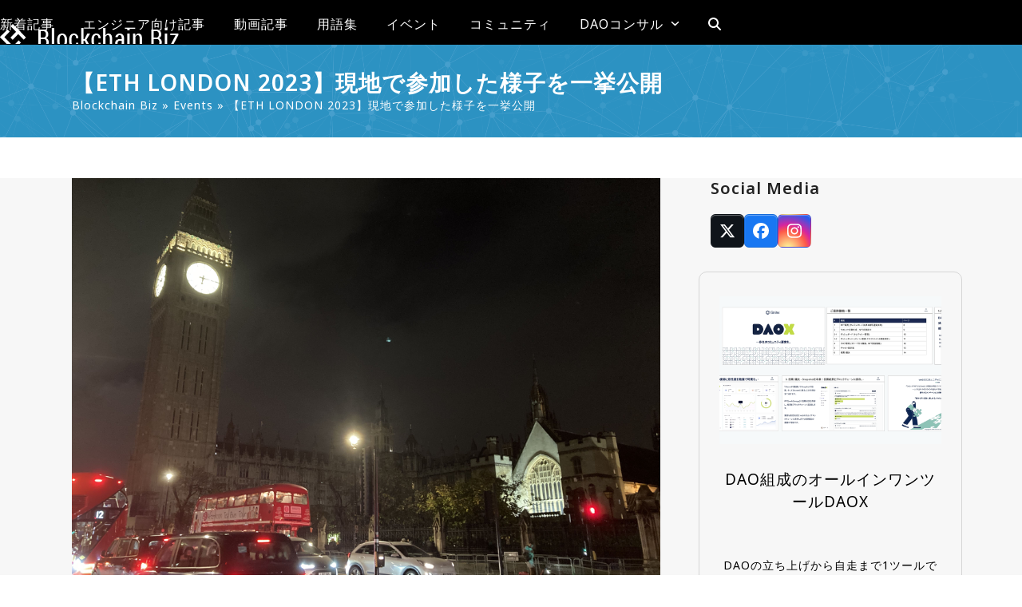

--- FILE ---
content_type: text/html; charset=UTF-8
request_url: https://gaiax-blockchain.com/eth-london2023
body_size: 28051
content:
<!DOCTYPE html><html dir="ltr" lang="en-US" prefix="og: https://ogp.me/ns#" class="wpex-classic-style"><head><meta charset="UTF-8"><link rel="profile" href="http://gmpg.org/xfn/11"><title>【ETH LONDON 2023】現地で参加した様子を一挙公開</title><meta name="description" content="2023年10月27日から3日間開催されたETH LONDONに参加してきた様子をまとめました。筆者はエンジニアとしてハッカソンに参加してきました。エンジニアの目線から盛り上がっている技術やプロダクトについてまとめました。" /><meta name="robots" content="max-snippet:-1, max-image-preview:large, max-video-preview:-1" /><meta name="author" content="Joe Shinozaki"/><link rel="canonical" href="https://gaiax-blockchain.com/eth-london2023" /><meta name="generator" content="All in One SEO (AIOSEO) 4.9.2" /><meta property="og:locale" content="en_US" /><meta property="og:site_name" content="ブロックチェーンの情報ならBlockchain Biz【Gaiax】" /><meta property="og:type" content="article" /><meta property="og:title" content="【ETH LONDON 2023】現地で参加した様子を一挙公開" /><meta property="og:description" content="2023年10月27日から3日間開催されたETH LONDONに参加してきた様子をまとめました。筆者はエンジニアとしてハッカソンに参加してきました。エンジニアの目線から盛り上がっている技術やプロダクトについてまとめました。" /><meta property="og:url" content="https://gaiax-blockchain.com/eth-london2023" /><meta property="og:image" content="https://gaiax-blockchain.com/wp-content/uploads/83caa07a2a371a45832b39d80e32f7a7.jpg" /><meta property="og:image:secure_url" content="https://gaiax-blockchain.com/wp-content/uploads/83caa07a2a371a45832b39d80e32f7a7.jpg" /><meta property="og:image:width" content="4032" /><meta property="og:image:height" content="3024" /><meta property="article:published_time" content="2023-11-21T03:15:59+00:00" /><meta property="article:modified_time" content="2023-11-21T03:16:42+00:00" /><meta name="twitter:card" content="summary_large_image" /><meta name="twitter:site" content="@blockchain_biz" /><meta name="twitter:title" content="【ETH LONDON 2023】現地で参加した様子を一挙公開" /><meta name="twitter:description" content="2023年10月27日から3日間開催されたETH LONDONに参加してきた様子をまとめました。筆者はエンジニアとしてハッカソンに参加してきました。エンジニアの目線から盛り上がっている技術やプロダクトについてまとめました。" /><meta name="twitter:image" content="https://gaiax-blockchain.com/wp-content/uploads/83caa07a2a371a45832b39d80e32f7a7.jpg" /> <script type="application/ld+json" class="aioseo-schema">{"@context":"https:\/\/schema.org","@graph":[{"@type":"Article","@id":"https:\/\/gaiax-blockchain.com\/eth-london2023#article","name":"\u3010ETH LONDON 2023\u3011\u73fe\u5730\u3067\u53c2\u52a0\u3057\u305f\u69d8\u5b50\u3092\u4e00\u6319\u516c\u958b","headline":"\u3010ETH LONDON 2023\u3011\u73fe\u5730\u3067\u53c2\u52a0\u3057\u305f\u69d8\u5b50\u3092\u4e00\u6319\u516c\u958b","author":{"@id":"https:\/\/gaiax-blockchain.com\/author\/jo-shinozaki#author"},"publisher":{"@id":"https:\/\/gaiax-blockchain.com\/#organization"},"image":{"@type":"ImageObject","url":"https:\/\/gaiax-blockchain.com\/wp-content\/uploads\/83caa07a2a371a45832b39d80e32f7a7.jpg","width":4032,"height":3024},"datePublished":"2023-11-21T12:15:59+09:00","dateModified":"2023-11-21T12:16:42+09:00","inLanguage":"en-US","mainEntityOfPage":{"@id":"https:\/\/gaiax-blockchain.com\/eth-london2023#webpage"},"isPartOf":{"@id":"https:\/\/gaiax-blockchain.com\/eth-london2023#webpage"},"articleSection":"Events, \u30a8\u30f3\u30b8\u30cb\u30a2\u30d6\u30ed\u30b0, \u6d3b\u52d5\u5831\u544a"},{"@type":"BreadcrumbList","@id":"https:\/\/gaiax-blockchain.com\/eth-london2023#breadcrumblist","itemListElement":[{"@type":"ListItem","@id":"https:\/\/gaiax-blockchain.com#listItem","position":1,"name":"Home","item":"https:\/\/gaiax-blockchain.com","nextItem":{"@type":"ListItem","@id":"https:\/\/gaiax-blockchain.com\/category\/events#listItem","name":"Events"}},{"@type":"ListItem","@id":"https:\/\/gaiax-blockchain.com\/category\/events#listItem","position":2,"name":"Events","item":"https:\/\/gaiax-blockchain.com\/category\/events","nextItem":{"@type":"ListItem","@id":"https:\/\/gaiax-blockchain.com\/eth-london2023#listItem","name":"\u3010ETH LONDON 2023\u3011\u73fe\u5730\u3067\u53c2\u52a0\u3057\u305f\u69d8\u5b50\u3092\u4e00\u6319\u516c\u958b"},"previousItem":{"@type":"ListItem","@id":"https:\/\/gaiax-blockchain.com#listItem","name":"Home"}},{"@type":"ListItem","@id":"https:\/\/gaiax-blockchain.com\/eth-london2023#listItem","position":3,"name":"\u3010ETH LONDON 2023\u3011\u73fe\u5730\u3067\u53c2\u52a0\u3057\u305f\u69d8\u5b50\u3092\u4e00\u6319\u516c\u958b","previousItem":{"@type":"ListItem","@id":"https:\/\/gaiax-blockchain.com\/category\/events#listItem","name":"Events"}}]},{"@type":"Organization","@id":"https:\/\/gaiax-blockchain.com\/#organization","name":"\u30d6\u30ed\u30c3\u30af\u30c1\u30a7\u30fc\u30f3\u306e\u60c5\u5831\u306a\u3089Blockchain Biz\u3010Gaiax\u3011","url":"https:\/\/gaiax-blockchain.com\/"},{"@type":"Person","@id":"https:\/\/gaiax-blockchain.com\/author\/jo-shinozaki#author","url":"https:\/\/gaiax-blockchain.com\/author\/jo-shinozaki","name":"Joe Shinozaki","image":{"@type":"ImageObject","@id":"https:\/\/gaiax-blockchain.com\/eth-london2023#authorImage","url":"https:\/\/secure.gravatar.com\/avatar\/4522d58cad7c3a11951d3403224b1ee45319901b35ee974ffee2a0ba7438f3c8?s=96&d=wp_user_avatar&r=g","width":96,"height":96,"caption":"Joe Shinozaki"}},{"@type":"WebPage","@id":"https:\/\/gaiax-blockchain.com\/eth-london2023#webpage","url":"https:\/\/gaiax-blockchain.com\/eth-london2023","name":"\u3010ETH LONDON 2023\u3011\u73fe\u5730\u3067\u53c2\u52a0\u3057\u305f\u69d8\u5b50\u3092\u4e00\u6319\u516c\u958b","description":"2023\u5e7410\u670827\u65e5\u304b\u30893\u65e5\u9593\u958b\u50ac\u3055\u308c\u305fETH LONDON\u306b\u53c2\u52a0\u3057\u3066\u304d\u305f\u69d8\u5b50\u3092\u307e\u3068\u3081\u307e\u3057\u305f\u3002\u7b46\u8005\u306f\u30a8\u30f3\u30b8\u30cb\u30a2\u3068\u3057\u3066\u30cf\u30c3\u30ab\u30bd\u30f3\u306b\u53c2\u52a0\u3057\u3066\u304d\u307e\u3057\u305f\u3002\u30a8\u30f3\u30b8\u30cb\u30a2\u306e\u76ee\u7dda\u304b\u3089\u76db\u308a\u4e0a\u304c\u3063\u3066\u3044\u308b\u6280\u8853\u3084\u30d7\u30ed\u30c0\u30af\u30c8\u306b\u3064\u3044\u3066\u307e\u3068\u3081\u307e\u3057\u305f\u3002","inLanguage":"en-US","isPartOf":{"@id":"https:\/\/gaiax-blockchain.com\/#website"},"breadcrumb":{"@id":"https:\/\/gaiax-blockchain.com\/eth-london2023#breadcrumblist"},"author":{"@id":"https:\/\/gaiax-blockchain.com\/author\/jo-shinozaki#author"},"creator":{"@id":"https:\/\/gaiax-blockchain.com\/author\/jo-shinozaki#author"},"image":{"@type":"ImageObject","url":"https:\/\/gaiax-blockchain.com\/wp-content\/uploads\/83caa07a2a371a45832b39d80e32f7a7.jpg","@id":"https:\/\/gaiax-blockchain.com\/eth-london2023\/#mainImage","width":4032,"height":3024},"primaryImageOfPage":{"@id":"https:\/\/gaiax-blockchain.com\/eth-london2023#mainImage"},"datePublished":"2023-11-21T12:15:59+09:00","dateModified":"2023-11-21T12:16:42+09:00"},{"@type":"WebSite","@id":"https:\/\/gaiax-blockchain.com\/#website","url":"https:\/\/gaiax-blockchain.com\/","name":"\u30d6\u30ed\u30c3\u30af\u30c1\u30a7\u30fc\u30f3\u306e\u60c5\u5831\u306a\u3089Blockchain Biz\u3010Gaiax\u3011","inLanguage":"en-US","publisher":{"@id":"https:\/\/gaiax-blockchain.com\/#organization"}}]}</script> <meta name="viewport" content="width=device-width, initial-scale=1"><link rel='dns-prefetch' href='//fonts.googleapis.com' /><link rel="alternate" type="application/rss+xml" title="ブロックチェーンの情報ならBlockchain Biz【Gaiax】 &raquo; Feed" href="https://gaiax-blockchain.com/feed" /><link rel="alternate" type="application/rss+xml" title="ブロックチェーンの情報ならBlockchain Biz【Gaiax】 &raquo; Comments Feed" href="https://gaiax-blockchain.com/comments/feed" /><meta name="google-site-verification" content="h6-NODt8jWNu8mSbmE-qIb-GczLUgWGE1MietgX9CFc" /> <script>(function(i,s,o,g,r,a,m){i['GoogleAnalyticsObject']=r;i[r]=i[r]||function(){
  (i[r].q=i[r].q||[]).push(arguments)},i[r].l=1*new Date();a=s.createElement(o),
m=s.getElementsByTagName(o)[0];a.async=1;a.src=g;m.parentNode.insertBefore(a,m)
})(window,document,'script','//www.google-analytics.com/analytics.js','ga');
ga('create', 'UA-75508929-1', 'auto');
ga('send', 'pageview');</script> <link rel="alternate" type="application/rss+xml" title="ブロックチェーンの情報ならBlockchain Biz【Gaiax】 &raquo; 【ETH LONDON 2023】現地で参加した様子を一挙公開 Comments Feed" href="https://gaiax-blockchain.com/eth-london2023/feed" /><link rel="alternate" title="oEmbed (JSON)" type="application/json+oembed" href="https://gaiax-blockchain.com/wp-json/oembed/1.0/embed?url=https%3A%2F%2Fgaiax-blockchain.com%2Feth-london2023" /><link rel="alternate" title="oEmbed (XML)" type="text/xml+oembed" href="https://gaiax-blockchain.com/wp-json/oembed/1.0/embed?url=https%3A%2F%2Fgaiax-blockchain.com%2Feth-london2023&#038;format=xml" /><style id='wp-img-auto-sizes-contain-inline-css'>img:is([sizes=auto i],[sizes^="auto," i]){contain-intrinsic-size:3000px 1500px}
/*# sourceURL=wp-img-auto-sizes-contain-inline-css */</style><link rel='stylesheet' id='js_composer_front-css' href='https://gaiax-blockchain.com/wp-content/plugins/js_composer/assets/css/js_composer.min.css?ver=8.7.2' media='all' /><link rel='stylesheet' id='layerslider-css' href='https://gaiax-blockchain.com/wp-content/plugins/LayerSlider/static/css/layerslider.css?ver=5.6.5' media='all' /><link rel='stylesheet' id='ls-google-fonts-css' href='https://fonts.googleapis.com/css?family=Lato:100,300,regular,700,900%7COpen+Sans:300%7CIndie+Flower:regular%7COswald:300,regular,700&#038;subset=latin%2Clatin-ext' media='all' /><link rel='stylesheet' id='pz-linkcard-css' href='//gaiax-blockchain.com/wp-content/uploads/pz-linkcard/style.css?ver=2.5.5.1' media='all' /><link rel='stylesheet' id='searchandfilter-css' href='https://gaiax-blockchain.com/wp-content/plugins/search-filter/style.css?ver=1' media='all' /><link rel='stylesheet' id='toc-screen-css' href='https://gaiax-blockchain.com/wp-content/plugins/table-of-contents-plus/screen.min.css?ver=2411.1' media='all' /><style id='toc-screen-inline-css'>div#toc_container {background: #fff;border: 1px solid #dfe2e7;width: 100%;}
/*# sourceURL=toc-screen-inline-css */</style><link rel='stylesheet' id='parent-style-css' href='https://gaiax-blockchain.com/wp-content/themes/Total/style.css?ver=6.5' media='all' /><link rel='stylesheet' id='wpex-google-font-noto-sans-css' href='https://fonts.googleapis.com/css2?family=Noto+Sans:ital,wght@0,100;0,200;0,300;0,400;0,500;0,600;0,700;0,800;0,900;1,100;1,200;1,300;1,400;1,500;1,600;1,700;1,800;1,900&#038;display=swap&#038;subset=latin' media='all' /><link rel='stylesheet' id='wpex-style-css' href='https://gaiax-blockchain.com/wp-content/themes/total-child-theme/style.css?ver=6.5' media='all' /><link rel='stylesheet' id='wpex-mobile-menu-breakpoint-max-css' href='https://gaiax-blockchain.com/wp-content/themes/Total/assets/css/frontend/breakpoints/max.min.css?ver=6.5' media='only screen and (max-width:1200px)' /><link rel='stylesheet' id='wpex-mobile-menu-breakpoint-min-css' href='https://gaiax-blockchain.com/wp-content/themes/Total/assets/css/frontend/breakpoints/min.min.css?ver=6.5' media='only screen and (min-width:1201px)' /><link rel='stylesheet' id='vcex-shortcodes-css' href='https://gaiax-blockchain.com/wp-content/themes/Total/assets/css/frontend/vcex-shortcodes.min.css?ver=6.5' media='all' /><link rel='stylesheet' id='popup-maker-site-css' href='https://gaiax-blockchain.com/wp-content/plugins/popup-maker/assets/css/pum-site.min.css?ver=1.20.4' media='all' /><style id='popup-maker-site-inline-css'>/* Popup Google Fonts */
@import url('//fonts.googleapis.com/css?family=Montserrat:100');

/* Popup Theme 9983: Gaiax popup theme */
.pum-theme-9983, .pum-theme-gaiax-popup-theme { background-color: rgba( 255, 255, 255, 0.00 ) } 
.pum-theme-9983 .pum-container, .pum-theme-gaiax-popup-theme .pum-container { padding: 0px; border-radius: 0px; border: 1px none #000000; box-shadow: -25px -13px 3px 0px rgba( 2, 2, 2, 0.00 ); background-color: rgba( 249, 249, 249, 1.00 ) } 
.pum-theme-9983 .pum-title, .pum-theme-gaiax-popup-theme .pum-title { color: #000000; text-align: left; text-shadow: 0px 0px 0px rgba( 2, 2, 2, 0.23 ); font-family: inherit; font-weight: 400; font-size: 29px; line-height: 36px } 
.pum-theme-9983 .pum-content, .pum-theme-gaiax-popup-theme .pum-content { color: #8c8c8c; font-family: inherit; font-weight: 400 } 
.pum-theme-9983 .pum-content + .pum-close, .pum-theme-gaiax-popup-theme .pum-content + .pum-close { position: absolute; height: 30px; width: 30px; left: auto; right: 0px; bottom: auto; top: 0px; padding: 0px; color: #ffffff; font-family: inherit; font-weight: 400; font-size: 15px; line-height: 10px; border: 1px none #ffffff; border-radius: 0px; box-shadow: 1px 1px 3px 0px rgba( 2, 2, 2, 0.23 ); text-shadow: 0px 0px 0px rgba( 0, 0, 0, 0.23 ); background-color: rgba( 0, 0, 0, 0.00 ) } 

/* Popup Theme 9965: Default Theme */
.pum-theme-9965, .pum-theme-default-theme { background-color: rgba( 255, 255, 255, 1.00 ) } 
.pum-theme-9965 .pum-container, .pum-theme-default-theme .pum-container { padding: 18px; border-radius: 0px; border: 1px none #000000; box-shadow: 1px 1px 3px 0px rgba( 2, 2, 2, 0.23 ); background-color: rgba( 249, 249, 249, 1.00 ) } 
.pum-theme-9965 .pum-title, .pum-theme-default-theme .pum-title { color: #000000; text-align: left; text-shadow: 0px 0px 0px rgba( 2, 2, 2, 0.23 ); font-family: inherit; font-weight: 400; font-size: 32px; font-style: normal; line-height: 36px } 
.pum-theme-9965 .pum-content, .pum-theme-default-theme .pum-content { color: #8c8c8c; font-family: inherit; font-weight: 400; font-style: inherit } 
.pum-theme-9965 .pum-content + .pum-close, .pum-theme-default-theme .pum-content + .pum-close { position: absolute; height: auto; width: auto; left: auto; right: 0px; bottom: auto; top: 0px; padding: 8px; color: #ffffff; font-family: inherit; font-weight: 400; font-size: 12px; font-style: inherit; line-height: 36px; border: 1px none #ffffff; border-radius: 0px; box-shadow: 1px 1px 3px 0px rgba( 2, 2, 2, 0.23 ); text-shadow: 0px 0px 0px rgba( 0, 0, 0, 0.23 ); background-color: rgba( 0, 183, 205, 1.00 ) } 

/* Popup Theme 9966: Light Box */
.pum-theme-9966, .pum-theme-lightbox { background-color: rgba( 0, 0, 0, 0.60 ) } 
.pum-theme-9966 .pum-container, .pum-theme-lightbox .pum-container { padding: 18px; border-radius: 3px; border: 8px solid #000000; box-shadow: 0px 0px 30px 0px rgba( 2, 2, 2, 1.00 ); background-color: rgba( 255, 255, 255, 1.00 ) } 
.pum-theme-9966 .pum-title, .pum-theme-lightbox .pum-title { color: #000000; text-align: left; text-shadow: 0px 0px 0px rgba( 2, 2, 2, 0.23 ); font-family: inherit; font-weight: 100; font-size: 32px; line-height: 36px } 
.pum-theme-9966 .pum-content, .pum-theme-lightbox .pum-content { color: #000000; font-family: inherit; font-weight: 100 } 
.pum-theme-9966 .pum-content + .pum-close, .pum-theme-lightbox .pum-content + .pum-close { position: absolute; height: 26px; width: 26px; left: auto; right: -13px; bottom: auto; top: -13px; padding: 0px; color: #ffffff; font-family: Arial; font-weight: 100; font-size: 24px; line-height: 24px; border: 2px solid #ffffff; border-radius: 26px; box-shadow: 0px 0px 15px 1px rgba( 2, 2, 2, 0.75 ); text-shadow: 0px 0px 0px rgba( 0, 0, 0, 0.23 ); background-color: rgba( 0, 0, 0, 1.00 ) } 

/* Popup Theme 9967: Enterprise Blue */
.pum-theme-9967, .pum-theme-enterprise-blue { background-color: rgba( 0, 0, 0, 0.70 ) } 
.pum-theme-9967 .pum-container, .pum-theme-enterprise-blue .pum-container { padding: 28px; border-radius: 5px; border: 1px none #000000; box-shadow: 0px 10px 25px 4px rgba( 2, 2, 2, 0.50 ); background-color: rgba( 255, 255, 255, 1.00 ) } 
.pum-theme-9967 .pum-title, .pum-theme-enterprise-blue .pum-title { color: #315b7c; text-align: left; text-shadow: 0px 0px 0px rgba( 2, 2, 2, 0.23 ); font-family: inherit; font-weight: 100; font-size: 34px; line-height: 36px } 
.pum-theme-9967 .pum-content, .pum-theme-enterprise-blue .pum-content { color: #2d2d2d; font-family: inherit; font-weight: 100 } 
.pum-theme-9967 .pum-content + .pum-close, .pum-theme-enterprise-blue .pum-content + .pum-close { position: absolute; height: 28px; width: 28px; left: auto; right: 8px; bottom: auto; top: 8px; padding: 4px; color: #ffffff; font-family: Times New Roman; font-weight: 100; font-size: 20px; line-height: 20px; border: 1px none #ffffff; border-radius: 42px; box-shadow: 0px 0px 0px 0px rgba( 2, 2, 2, 0.23 ); text-shadow: 0px 0px 0px rgba( 0, 0, 0, 0.23 ); background-color: rgba( 49, 91, 124, 1.00 ) } 

/* Popup Theme 9968: Hello Box */
.pum-theme-9968, .pum-theme-hello-box { background-color: rgba( 0, 0, 0, 0.75 ) } 
.pum-theme-9968 .pum-container, .pum-theme-hello-box .pum-container { padding: 30px; border-radius: 80px; border: 14px solid #81d742; box-shadow: 0px 0px 0px 0px rgba( 2, 2, 2, 0.00 ); background-color: rgba( 255, 255, 255, 1.00 ) } 
.pum-theme-9968 .pum-title, .pum-theme-hello-box .pum-title { color: #2d2d2d; text-align: left; text-shadow: 0px 0px 0px rgba( 2, 2, 2, 0.23 ); font-family: Montserrat; font-weight: 100; font-size: 32px; line-height: 36px } 
.pum-theme-9968 .pum-content, .pum-theme-hello-box .pum-content { color: #2d2d2d; font-family: inherit; font-weight: 100 } 
.pum-theme-9968 .pum-content + .pum-close, .pum-theme-hello-box .pum-content + .pum-close { position: absolute; height: auto; width: auto; left: auto; right: -30px; bottom: auto; top: -30px; padding: 0px; color: #2d2d2d; font-family: Times New Roman; font-weight: 100; font-size: 32px; line-height: 28px; border: 1px none #ffffff; border-radius: 28px; box-shadow: 0px 0px 0px 0px rgba( 2, 2, 2, 0.23 ); text-shadow: 0px 0px 0px rgba( 0, 0, 0, 0.23 ); background-color: rgba( 255, 255, 255, 1.00 ) } 

/* Popup Theme 9969: Cutting Edge */
.pum-theme-9969, .pum-theme-cutting-edge { background-color: rgba( 0, 0, 0, 0.50 ) } 
.pum-theme-9969 .pum-container, .pum-theme-cutting-edge .pum-container { padding: 18px; border-radius: 0px; border: 1px none #000000; box-shadow: 0px 10px 25px 0px rgba( 2, 2, 2, 0.50 ); background-color: rgba( 30, 115, 190, 1.00 ) } 
.pum-theme-9969 .pum-title, .pum-theme-cutting-edge .pum-title { color: #ffffff; text-align: left; text-shadow: 0px 0px 0px rgba( 2, 2, 2, 0.23 ); font-family: Sans-Serif; font-weight: 100; font-size: 26px; line-height: 28px } 
.pum-theme-9969 .pum-content, .pum-theme-cutting-edge .pum-content { color: #ffffff; font-family: inherit; font-weight: 100 } 
.pum-theme-9969 .pum-content + .pum-close, .pum-theme-cutting-edge .pum-content + .pum-close { position: absolute; height: 24px; width: 24px; left: auto; right: 0px; bottom: auto; top: 0px; padding: 0px; color: #1e73be; font-family: Times New Roman; font-weight: 100; font-size: 32px; line-height: 24px; border: 1px none #ffffff; border-radius: 0px; box-shadow: -1px 1px 1px 0px rgba( 2, 2, 2, 0.10 ); text-shadow: -1px 1px 1px rgba( 0, 0, 0, 0.10 ); background-color: rgba( 238, 238, 34, 1.00 ) } 

/* Popup Theme 9970: Framed Border */
.pum-theme-9970, .pum-theme-framed-border { background-color: rgba( 255, 255, 255, 0.50 ) } 
.pum-theme-9970 .pum-container, .pum-theme-framed-border .pum-container { padding: 18px; border-radius: 0px; border: 20px outset #dd3333; box-shadow: 1px 1px 3px 0px rgba( 2, 2, 2, 0.97 ) inset; background-color: rgba( 255, 251, 239, 1.00 ) } 
.pum-theme-9970 .pum-title, .pum-theme-framed-border .pum-title { color: #000000; text-align: left; text-shadow: 0px 0px 0px rgba( 2, 2, 2, 0.23 ); font-family: inherit; font-weight: 100; font-size: 32px; line-height: 36px } 
.pum-theme-9970 .pum-content, .pum-theme-framed-border .pum-content { color: #2d2d2d; font-family: inherit; font-weight: 100 } 
.pum-theme-9970 .pum-content + .pum-close, .pum-theme-framed-border .pum-content + .pum-close { position: absolute; height: 20px; width: 20px; left: auto; right: -20px; bottom: auto; top: -20px; padding: 0px; color: #ffffff; font-family: Tahoma; font-weight: 700; font-size: 16px; line-height: 18px; border: 1px none #ffffff; border-radius: 0px; box-shadow: 0px 0px 0px 0px rgba( 2, 2, 2, 0.23 ); text-shadow: 0px 0px 0px rgba( 0, 0, 0, 0.23 ); background-color: rgba( 0, 0, 0, 0.55 ) } 

/* Popup Theme 9971: Floating Bar - Soft Blue */
.pum-theme-9971, .pum-theme-floating-bar { background-color: rgba( 255, 255, 255, 0.00 ) } 
.pum-theme-9971 .pum-container, .pum-theme-floating-bar .pum-container { padding: 8px; border-radius: 0px; border: 1px none #000000; box-shadow: 1px 1px 3px 0px rgba( 2, 2, 2, 0.23 ); background-color: rgba( 238, 246, 252, 1.00 ) } 
.pum-theme-9971 .pum-title, .pum-theme-floating-bar .pum-title { color: #505050; text-align: left; text-shadow: 0px 0px 0px rgba( 2, 2, 2, 0.23 ); font-family: inherit; font-weight: 400; font-size: 32px; line-height: 36px } 
.pum-theme-9971 .pum-content, .pum-theme-floating-bar .pum-content { color: #505050; font-family: inherit; font-weight: 400 } 
.pum-theme-9971 .pum-content + .pum-close, .pum-theme-floating-bar .pum-content + .pum-close { position: absolute; height: 18px; width: 18px; left: auto; right: 5px; bottom: auto; top: 50%; padding: 0px; color: #505050; font-family: Sans-Serif; font-weight: 700; font-size: 15px; line-height: 18px; border: 1px solid #505050; border-radius: 15px; box-shadow: 0px 0px 0px 0px rgba( 2, 2, 2, 0.00 ); text-shadow: 0px 0px 0px rgba( 0, 0, 0, 0.00 ); background-color: rgba( 255, 255, 255, 0.00 ); transform: translate(0, -50%) } 

/* Popup Theme 9972: Content Only - For use with page builders or block editor */
.pum-theme-9972, .pum-theme-content-only { background-color: rgba( 0, 0, 0, 0.70 ) } 
.pum-theme-9972 .pum-container, .pum-theme-content-only .pum-container { padding: 0px; border-radius: 0px; border: 1px none #000000; box-shadow: 0px 0px 0px 0px rgba( 2, 2, 2, 0.00 ) } 
.pum-theme-9972 .pum-title, .pum-theme-content-only .pum-title { color: #000000; text-align: left; text-shadow: 0px 0px 0px rgba( 2, 2, 2, 0.23 ); font-family: inherit; font-weight: 400; font-size: 32px; line-height: 36px } 
.pum-theme-9972 .pum-content, .pum-theme-content-only .pum-content { color: #8c8c8c; font-family: inherit; font-weight: 400 } 
.pum-theme-9972 .pum-content + .pum-close, .pum-theme-content-only .pum-content + .pum-close { position: absolute; height: 18px; width: 18px; left: auto; right: 7px; bottom: auto; top: 7px; padding: 0px; color: #000000; font-family: inherit; font-weight: 700; font-size: 20px; line-height: 20px; border: 1px none #ffffff; border-radius: 15px; box-shadow: 0px 0px 0px 0px rgba( 2, 2, 2, 0.00 ); text-shadow: 0px 0px 0px rgba( 0, 0, 0, 0.00 ); background-color: rgba( 255, 255, 255, 0.00 ) } 


/*# sourceURL=popup-maker-site-inline-css */</style><link rel='stylesheet' id='wpex-wpbakery-css' href='https://gaiax-blockchain.com/wp-content/themes/Total/assets/css/frontend/wpbakery.min.css?ver=6.5' media='all' /> <script src="https://gaiax-blockchain.com/wp-content/plugins/LayerSlider/static/js/greensock.js?ver=1.11.8" id="greensock-js"></script> <script src="https://gaiax-blockchain.com/wp-includes/js/jquery/jquery.min.js?ver=3.7.1" id="jquery-core-js"></script> <script src="https://gaiax-blockchain.com/wp-includes/js/jquery/jquery-migrate.min.js?ver=3.4.1" id="jquery-migrate-js"></script> <script id="layerslider-js-extra">var LS_Meta = {"v":"5.6.5"};
//# sourceURL=layerslider-js-extra</script> <script src="https://gaiax-blockchain.com/wp-content/plugins/LayerSlider/static/js/layerslider.kreaturamedia.jquery.js?ver=5.6.5" id="layerslider-js"></script> <script src="https://gaiax-blockchain.com/wp-content/plugins/LayerSlider/static/js/layerslider.transitions.js?ver=5.6.5" id="layerslider-transitions-js"></script> <script id="wpex-core-js-extra">var wpex_theme_params = {"selectArrowIcon":"\u003Cspan class=\"wpex-select-arrow__icon wpex-icon--sm wpex-flex wpex-icon\" aria-hidden=\"true\"\u003E\u003Csvg viewBox=\"0 0 24 24\" xmlns=\"http://www.w3.org/2000/svg\"\u003E\u003Crect fill=\"none\" height=\"24\" width=\"24\"/\u003E\u003Cg transform=\"matrix(0, -1, 1, 0, -0.115, 23.885)\"\u003E\u003Cpolygon points=\"17.77,3.77 16,2 6,12 16,22 17.77,20.23 9.54,12\"/\u003E\u003C/g\u003E\u003C/svg\u003E\u003C/span\u003E","customSelects":".widget_categories form,.widget_archive select,.vcex-form-shortcode select","scrollToHash":"1","localScrollFindLinks":"1","localScrollHighlight":"1","localScrollUpdateHash":"1","scrollToHashTimeout":"500","localScrollTargets":"li.local-scroll a, a.local-scroll, .local-scroll-link, .local-scroll-link \u003E a,.sidr-class-local-scroll-link,li.sidr-class-local-scroll \u003E span \u003E a,li.sidr-class-local-scroll \u003E a","scrollToBehavior":"smooth"};
//# sourceURL=wpex-core-js-extra</script> <script src="https://gaiax-blockchain.com/wp-content/themes/Total/assets/js/frontend/core.min.js?ver=6.5" id="wpex-core-js" defer data-wp-strategy="defer"></script> <script id="wpex-inline-js-after">!function(){const e=document.querySelector("html"),t=()=>{const t=window.innerWidth-document.documentElement.clientWidth;t&&e.style.setProperty("--wpex-scrollbar-width",`${t}px`)};t(),window.addEventListener("resize",(()=>{t()}))}();
//# sourceURL=wpex-inline-js-after</script> <script src="https://gaiax-blockchain.com/wp-content/themes/Total/assets/js/frontend/search/overlay.min.js?ver=6.5" id="wpex-search-overlay-js" defer data-wp-strategy="defer"></script> <script id="wpex-mobile-menu-sidr-js-extra">var wpex_mobile_menu_sidr_params = {"breakpoint":"1200","i18n":{"openSubmenu":"Open submenu of %s","closeSubmenu":"Close submenu of %s"},"openSubmenuIcon":"\u003Cspan class=\"wpex-open-submenu__icon wpex-transition-transform wpex-duration-300 wpex-icon\" aria-hidden=\"true\"\u003E\u003Csvg xmlns=\"http://www.w3.org/2000/svg\" viewBox=\"0 0 448 512\"\u003E\u003Cpath d=\"M201.4 342.6c12.5 12.5 32.8 12.5 45.3 0l160-160c12.5-12.5 12.5-32.8 0-45.3s-32.8-12.5-45.3 0L224 274.7 86.6 137.4c-12.5-12.5-32.8-12.5-45.3 0s-12.5 32.8 0 45.3l160 160z\"/\u003E\u003C/svg\u003E\u003C/span\u003E","source":"#mobile-menu-alternative, #mobile-menu-search","side":"right","dark_surface":"1","displace":"","aria_label":"Mobile menu","aria_label_close":"Close mobile menu","class":["wpex-mobile-menu"],"speed":"300"};
//# sourceURL=wpex-mobile-menu-sidr-js-extra</script> <script src="https://gaiax-blockchain.com/wp-content/themes/Total/assets/js/frontend/mobile-menu/sidr.min.js?ver=6.5" id="wpex-mobile-menu-sidr-js" defer data-wp-strategy="defer"></script> <script></script><link rel="https://api.w.org/" href="https://gaiax-blockchain.com/wp-json/" /><link rel="alternate" title="JSON" type="application/json" href="https://gaiax-blockchain.com/wp-json/wp/v2/posts/11106" /><link rel="EditURI" type="application/rsd+xml" title="RSD" href="https://gaiax-blockchain.com/xmlrpc.php?rsd" /><meta name="generator" content="WordPress 6.9" /><link rel='shortlink' href='https://gaiax-blockchain.com/?p=11106' />  <script>(function(w,d,s,l,i){w[l]=w[l]||[];w[l].push({'gtm.start':
new Date().getTime(),event:'gtm.js'});var f=d.getElementsByTagName(s)[0],
j=d.createElement(s),dl=l!='dataLayer'?'&l='+l:'';j.async=true;j.src=
'https://www.googletagmanager.com/gtm.js?id='+i+dl;f.parentNode.insertBefore(j,f);
})(window,document,'script','dataLayer','GTM-5J9443F');</script> <noscript><style>body:not(.content-full-screen) .wpex-vc-row-stretched[data-vc-full-width-init="false"]{visibility:visible;}</style></noscript><link rel="icon" href="https://gaiax-blockchain.com/wp-content/uploads/bb-favicon400.png" sizes="32x32" /><link rel="icon" href="https://gaiax-blockchain.com/wp-content/uploads/bb-favicon400.png" sizes="192x192" /><link rel="apple-touch-icon" href="https://gaiax-blockchain.com/wp-content/uploads/bb-favicon400.png" /><meta name="msapplication-TileImage" content="https://gaiax-blockchain.com/wp-content/uploads/bb-favicon400.png" /> <script>function setREVStartSize(e){
			//window.requestAnimationFrame(function() {
				window.RSIW = window.RSIW===undefined ? window.innerWidth : window.RSIW;
				window.RSIH = window.RSIH===undefined ? window.innerHeight : window.RSIH;
				try {
					var pw = document.getElementById(e.c).parentNode.offsetWidth,
						newh;
					pw = pw===0 || isNaN(pw) || (e.l=="fullwidth" || e.layout=="fullwidth") ? window.RSIW : pw;
					e.tabw = e.tabw===undefined ? 0 : parseInt(e.tabw);
					e.thumbw = e.thumbw===undefined ? 0 : parseInt(e.thumbw);
					e.tabh = e.tabh===undefined ? 0 : parseInt(e.tabh);
					e.thumbh = e.thumbh===undefined ? 0 : parseInt(e.thumbh);
					e.tabhide = e.tabhide===undefined ? 0 : parseInt(e.tabhide);
					e.thumbhide = e.thumbhide===undefined ? 0 : parseInt(e.thumbhide);
					e.mh = e.mh===undefined || e.mh=="" || e.mh==="auto" ? 0 : parseInt(e.mh,0);
					if(e.layout==="fullscreen" || e.l==="fullscreen")
						newh = Math.max(e.mh,window.RSIH);
					else{
						e.gw = Array.isArray(e.gw) ? e.gw : [e.gw];
						for (var i in e.rl) if (e.gw[i]===undefined || e.gw[i]===0) e.gw[i] = e.gw[i-1];
						e.gh = e.el===undefined || e.el==="" || (Array.isArray(e.el) && e.el.length==0)? e.gh : e.el;
						e.gh = Array.isArray(e.gh) ? e.gh : [e.gh];
						for (var i in e.rl) if (e.gh[i]===undefined || e.gh[i]===0) e.gh[i] = e.gh[i-1];
											
						var nl = new Array(e.rl.length),
							ix = 0,
							sl;
						e.tabw = e.tabhide>=pw ? 0 : e.tabw;
						e.thumbw = e.thumbhide>=pw ? 0 : e.thumbw;
						e.tabh = e.tabhide>=pw ? 0 : e.tabh;
						e.thumbh = e.thumbhide>=pw ? 0 : e.thumbh;
						for (var i in e.rl) nl[i] = e.rl[i]<window.RSIW ? 0 : e.rl[i];
						sl = nl[0];
						for (var i in nl) if (sl>nl[i] && nl[i]>0) { sl = nl[i]; ix=i;}
						var m = pw>(e.gw[ix]+e.tabw+e.thumbw) ? 1 : (pw-(e.tabw+e.thumbw)) / (e.gw[ix]);
						newh =  (e.gh[ix] * m) + (e.tabh + e.thumbh);
					}
					var el = document.getElementById(e.c);
					if (el!==null && el) el.style.height = newh+"px";
					el = document.getElementById(e.c+"_wrapper");
					if (el!==null && el) {
						el.style.height = newh+"px";
						el.style.display = "block";
					}
				} catch(e){
					console.log("Failure at Presize of Slider:" + e)
				}
			//});
		  };</script> <style id="wp-custom-css">.tbl-r02 table{width:100%;table-layout:fixed;border:1px #FFF solid;}.tbl-r02 th{background:#2787ba;border:solid 1px #ccc;color:#fff;padding:10px;text-align:right;vertical-align:middle;}.tbl-r02 td{border:solid 1px #ccc;background:#e0e0e0;padding:10px;}#newmeta li{display:inline;list-style-type:none;float:left;}#newmeta ul{margin:0 !important;}.newmeta ul{margin:0 !important;}.centered{width:100%;margin:0 auto;text-align:center;}.main-navigation .dropdown-menu .sub-menu{border:none;}@media screen and (max-width:640px){.last td:last-child{border-bottom:solid 1px #ccc;width:100%;}.tbl-r02{width:80%;}.tbl-r02 th{text-align:left;}.tbl-r02 th,.tbl-r02 td{border-bottom:none;display:block;width:100%;}}/* to align left headings when there is icon on the right*/.left-title{text-align:left!important;}/* 動画Web化のための追加CSS *//* YouTubeの埋め込み表示が狂うので、根本解決せずに、下記の指定を入れることで表示を整えた。 2023/02/01 上田 */.wpex-responsive-media{height:420px;padding:10px;}.embedly-card-hug{height:400px;}/* ■動画の概要 */.gx-description{position:relative;padding:20px;padding-bottom:5px;border-radius:10px;margin:20px;color:#000000;background-color:#eeeeee;margin-left:30px;}/* ■登壇者紹介 */.gx-speaker-boxcontainer{display:flex;align-items:flex-start;margin:10px;background-color:#eee;}.gx-speaker-box-image{flex-basis:180px;padding:25px;display:flex;}.gx-speaker-image{border-radius:130px;height:130px;width:130px;}.gx-speaker-box-profile{flex:1;padding:10px;}/* ■メインスピーカー */.gx-quote-speaker-main{position:relative;}/* アイコン */.gx-icon-speaker-main{position:absolute;right:-0px;width:60px;height:60px;text-align:center;font-size:90%;line-height:120%;}.gx-icon-speaker-main img{border-radius:10px;}/* 吹き出し本体 */.gx-line-speaker-main{position:relative;padding:20px;padding-bottom:5px;border-radius:10px;margin:20px;color:#000000;background-color:#eeeedd;margin-right:70px;}/* 吹き出し三角 */.gx-line-speaker-main::before{content:"";position:absolute;display:block;width:0;height:0;right:-15px;top:10px;border-top:15px solid transparent;border-bottom:15px solid transparent;border-left:15px solid #eeeedd;}/* ■スピーカーA-D *//* アイコン */.gx-icon-speaker-a,.gx-icon-speaker-b,.gx-icon-speaker-c,.gx-icon-speaker-d{position:absolute;width:60px;height:60px;text-align:center;font-size:90%;line-height:120%;}.gx-icon-speaker-a img,.gx-icon-speaker-b img,.gx-icon-speaker-c img,.gx-icon-speaker-d img{border-radius:10px;}/* 吹き出し本体 */.gx-line-speaker-a,.gx-line-speaker-b,.gx-line-speaker-c,.gx-line-speaker-d{position:relative;padding:20px;padding-bottom:5px;border-radius:10px;margin:20px;color:#000000;margin-left:70px;/* 左に余白を設ける */}.gx-line-speaker-a{background-color:#ffeeee;}.gx-line-speaker-b{background-color:#eeeeff;}.gx-line-speaker-c{background-color:#eeffee;}.gx-line-speaker-d{background-color:#fcfcdd;}/* 吹き出し三角 */.gx-line-speaker-a::before,.gx-line-speaker-b::before,.gx-line-speaker-c::before,.gx-line-speaker-d::before{content:"";position:absolute;display:block;width:0;height:0;left:-15px;top:10px;border-top:15px solid transparent;border-bottom:15px solid transparent;}.gx-line-speaker-a::before{border-right:15px solid #ffeeee;}.gx-line-speaker-b::before{border-right:15px solid #eeeeff;}.gx-line-speaker-c::before{border-right:15px solid #eeffee;}.gx-line-speaker-d::before{border-right:15px solid #fcfcdd;}/* ■挿入コンテンツ */.gx-slide{max-width:800px;margin :50px auto 0px auto;text-align :center;}.gx-slide img{}.embed-youtube{position:relative;width:100%;max-width:560px;margin:0 auto;}.embed-youtube::before{content:"";display:block;width:100%;padding-top:56.25%;}.embed-youtube iframe{position:absolute;top:0;left:0;width:100%;height:100%;}/* To get rid of broken avatar images in the author box */.author-bio-avatar{display:none;}</style><noscript><style>.wpb_animate_when_almost_visible { opacity: 1; }</style></noscript><style data-type="wpex-css" id="wpex-css">/*TYPOGRAPHY*/:root{--wpex-body-font-family:'Noto Sans',sans-serif;--wpex-body-font-weight:400;--wpex-body-font-style:normal;--wpex-body-font-size:16px;--wpex-body-color:#000000;--wpex-body-line-height:1.5;--wpex-body-letter-spacing:1px;}.blog-entry-title.entry-title,.blog-entry-title.entry-title a,.blog-entry-title.entry-title a:hover{font-family:'Noto Sans',sans-serif;}.blog-entry .meta{font-size:16px;color:#000000;}.single-post .meta{font-size:16px;color:#000000;}blockquote{font-size:15px;}/*ADVANCED STYLING CSS*/.page-header.has-bg-image{background-image:url(https://gaiax-blockchain.com/wp-content/uploads/2022/12/blockchainbiz-bg-sub.png);}/*CUSTOMIZER STYLING*/:root{--wpex-accent:#000000;--wpex-accent-alt:#000000;--wpex-link-color:#49aad8;--wpex-hover-heading-link-color:#49aad8;--wpex-btn-color:#ffffff;--wpex-btn-bg:#000000;--wpex-pagination-link-color:#000000;--wpex-hover-pagination-link-color:#ffffff;--wpex-active-pagination-link-color:#ffffff;--wpex-active-pagination-link-color:#ffffff;--wpex-pagination-link-bg:#f1f3f7;--wpex-hover-pagination-link-bg:#000000;--wpex-active-pagination-link-bg:#000000;--wpex-active-pagination-link-bg:#000000;--wpex-site-logo-color:#ffffff;--wpex-dropmenu-colored-top-border-color:#ffffff;--wpex-vc-column-inner-margin-bottom:40px;}blockquote{color:#000000;}.page-header.wpex-supports-mods{padding-block-start:30px;padding-block-end:30px;border-top-color:#000000;border-bottom-color:#ffffff;}.page-header{margin-block-end:50px;}.page-header.wpex-supports-mods .page-header-title{color:#ffffff;}.site-breadcrumbs{color:#ffffff;}.site-breadcrumbs a{color:#ffffff;}#site-scroll-top{min-width:35px;min-height:35px;background-color:#f4f4f4;color:#000000;}#site-scroll-top:hover{background-color:#dddddd;color:#444444;}:root,.site-boxed.wpex-responsive #wrap{--wpex-container-width:1100px;}.header-padding{padding-block-start:30px;padding-block-end:25px;}#site-header{--wpex-site-header-bg-color:#000000;}.wpex-sticky-header-holder.is-sticky #site-header{opacity:10;}#site-navigation-wrap{--wpex-main-nav-link-color:#ffffff;--wpex-hover-main-nav-link-color:#ffffff;--wpex-active-main-nav-link-color:#ffffff;--wpex-hover-main-nav-link-color:#ffffff;--wpex-active-main-nav-link-color:#ffffff;--wpex-dropmenu-link-padding-y:10px;--wpex-dropmenu-bg:#ffffff;--wpex-dropmenu-caret-bg:#ffffff;--wpex-dropmenu-border-color:#ffffff;--wpex-dropmenu-caret-border-color:#ffffff;--wpex-megamenu-divider-color:#ffffff;--wpex-dropmenu-link-color:#000000;--wpex-hover-dropmenu-link-color:#ffffff;--wpex-hover-dropmenu-link-bg:#000000;}#mobile-menu,#mobile-icons-menu{--wpex-link-color:#ffffff;--wpex-hover-link-color:#ffffff;--wpex-hover-link-color:#62a9d3;}#footer-callout-wrap{padding-block-start:0px;padding-block-end:0px;border-top-width:0px;border-bottom-width:0px;}#footer{--wpex-surface-1:#000000;background-color:#000000;color:#ffffff;--wpex-heading-color:#ffffff;--wpex-text-2:#ffffff;--wpex-text-3:#ffffff;--wpex-text-4:#ffffff;--wpex-link-color:#3a9ddb;--wpex-hover-link-color:#3a9ddb;}#footer-bottom{background-color:#000000;color:#ffffff;--wpex-text-2:#ffffff;--wpex-text-3:#ffffff;--wpex-text-4:#ffffff;--wpex-link-color:#49aad8;--wpex-hover-link-color:#49aad8;}.wpex-post-series-toc{background:#ffffff;}@media only screen and (min-width:960px){:root{--wpex-content-area-width:67%;}}</style><link rel='stylesheet' id='rs-plugin-settings-css' href='//gaiax-blockchain.com/wp-content/plugins/revslider/sr6/assets/css/rs6.css?ver=6.7.38' media='all' /><style id='rs-plugin-settings-inline-css'>#rs-demo-id {}
/*# sourceURL=rs-plugin-settings-inline-css */</style></head><body class="wp-singular post-template-default single single-post postid-11106 single-format-standard wp-custom-logo wp-embed-responsive wp-theme-Total wp-child-theme-total-child-theme wpex-theme wpex-responsive full-width-main-layout no-composer wpex-live-site site-full-width content-right-sidebar has-sidebar post-in-category-events post-in-category-engineer post-in-category-community-activity sidebar-widget-icons hasnt-overlay-header has-mobile-menu wpex-mobile-toggle-menu-icon_buttons wpex-no-js wpb-js-composer js-comp-ver-8.7.2 vc_responsive"> <a href="#content" class="skip-to-content">Skip to content</a> <noscript><iframe src="https://www.googletagmanager.com/ns.html?id=GTM-5J9443F"
height="0" width="0" style="display:none;visibility:hidden"></iframe></noscript> <span data-ls_id="#site_top" tabindex="-1"></span><div id="outer-wrap" class="wpex-overflow-clip"><div id="wrap" class="wpex-clr"><header id="site-header" class="header-one header-full-width custom-bg dyn-styles wpex-print-hidden wpex-relative wpex-clr"><div id="site-header-inner" class="header-one-inner header-padding container wpex-relative wpex-h-100 wpex-py-30 wpex-clr"><div id="site-logo" class="site-branding header-one-logo logo-padding wpex-flex wpex-items-center wpex-float-left wpex-h-100"><div id="site-logo-inner" ><a id="site-logo-link" href="https://gaiax-blockchain.com/" rel="home" class="main-logo"><img src="https://gaiax-blockchain.com/wp-content/uploads/2016/02/logo-1.png" alt="ブロックチェーンの情報ならBlockchain Biz【Gaiax】" class="logo-img wpex-h-auto wpex-max-w-100 wpex-align-middle" width="225" height="32" data-no-retina data-skip-lazy fetchpriority="high" srcset="https://gaiax-blockchain.com/wp-content/uploads/2016/02/logo-1.png 1x,https://gaiax-blockchain.com/wp-content/uploads/2016/02/retina_logo-1.png 2x"></a></div></div><div id="site-navigation-wrap" class="navbar-style-one navbar-fixed-height navbar-allows-inner-bg navbar-fixed-line-height has-menu-underline wpex-dropdown-top-border wpex-stretch-megamenus hide-at-mm-breakpoint wpex-clr wpex-print-hidden"><nav id="site-navigation" class="navigation main-navigation main-navigation-one wpex-clr" aria-label="Main menu"><ul id="menu-future-top-menu" class="main-navigation-ul dropdown-menu wpex-dropdown-menu wpex-dropdown-menu--onhover wpex-dropdown-menu--animate"><li id="menu-item-8800" class="menu-item menu-item-type-post_type menu-item-object-page menu-item-8800"><a href="https://gaiax-blockchain.com/new-release"><span class="link-inner">新着記事</span></a></li><li id="menu-item-13002" class="menu-item menu-item-type-post_type menu-item-object-page menu-item-13002"><a href="https://gaiax-blockchain.com/engineer"><span class="link-inner">エンジニア向け記事</span></a></li><li id="menu-item-9145" class="menu-item menu-item-type-post_type menu-item-object-page menu-item-9145"><a href="https://gaiax-blockchain.com/vlog"><span class="link-inner">動画記事</span></a></li><li id="menu-item-2317" class="menu-item menu-item-type-post_type menu-item-object-page menu-item-2317"><a href="https://gaiax-blockchain.com/glossary"><span class="link-inner">用語集</span></a></li><li id="menu-item-1280" class="menu-item menu-item-type-post_type menu-item-object-page menu-item-1280"><a href="https://gaiax-blockchain.com/events"><span class="link-inner">イベント</span></a></li><li id="menu-item-6093" class="menu-item menu-item-type-post_type menu-item-object-page menu-item-6093"><a href="https://gaiax-blockchain.com/blockchain-biz-community-info"><span class="link-inner">コミュニティ</span></a></li><li id="menu-item-13130" class="menu-item menu-item-type-custom menu-item-object-custom menu-item-has-children menu-item-13130 dropdown"><a href="https://daox.solutions/service/dao-funding"><span class="link-inner">DAOコンサル <span class="nav-arrow top-level"><span class="nav-arrow__icon wpex-icon wpex-icon--xs" aria-hidden="true"><svg xmlns="http://www.w3.org/2000/svg" viewBox="0 0 448 512"><path d="M201.4 342.6c12.5 12.5 32.8 12.5 45.3 0l160-160c12.5-12.5 12.5-32.8 0-45.3s-32.8-12.5-45.3 0L224 274.7 86.6 137.4c-12.5-12.5-32.8-12.5-45.3 0s-12.5 32.8 0 45.3l160 160z"/></svg></span></span></span></a><ul class="sub-menu"><li id="menu-item-12740" class="menu-item menu-item-type-post_type menu-item-object-page menu-item-12740"><a href="https://gaiax-blockchain.com/dao-portal"><span class="link-inner">DAO事例を網羅！DAOポータル</span></a></li></ul></li><li class="search-toggle-li menu-item wpex-menu-extra no-icon-margin"><a href="#" class="site-search-toggle search-overlay-toggle" role="button" aria-expanded="false" aria-controls="wpex-searchform-overlay" aria-label="Search"><span class="link-inner"><span class="wpex-menu-search-text wpex-hidden">Search</span><span class="wpex-menu-search-icon wpex-icon" aria-hidden="true"><svg xmlns="http://www.w3.org/2000/svg" viewBox="0 0 512 512"><path d="M416 208c0 45.9-14.9 88.3-40 122.7L502.6 457.4c12.5 12.5 12.5 32.8 0 45.3s-32.8 12.5-45.3 0L330.7 376c-34.4 25.2-76.8 40-122.7 40C93.1 416 0 322.9 0 208S93.1 0 208 0S416 93.1 416 208zM208 352a144 144 0 1 0 0-288 144 144 0 1 0 0 288z"/></svg></span></span></a></li></ul></nav></div><div id="mobile-menu" class="wpex-mobile-menu-toggle show-at-mm-breakpoint wpex-flex wpex-items-center wpex-absolute wpex-top-50 -wpex-translate-y-50 wpex-right-0"><div class="wpex-inline-flex wpex-items-center"><a href="#" class="mobile-menu-toggle" role="button" aria-expanded="false"><span class="mobile-menu-toggle__icon wpex-flex"><span class="wpex-hamburger-icon wpex-hamburger-icon--inactive wpex-hamburger-icon--animate" aria-hidden="true"><span></span></span></span><span class="screen-reader-text" data-open-text>Open mobile menu</span><span class="screen-reader-text" data-open-text>Close mobile menu</span></a></div></div></div></header><main id="main" class="site-main wpex-clr"><header class="page-header default-page-header has-bg-image bg-cover wpex-bg-cover wpex-bg-center wpex-bg-no-repeat wpex-relative wpex-mb-40 wpex-surface-2 wpex-py-20 wpex-border-t wpex-border-b wpex-border-solid wpex-border-surface-3 wpex-text-2 wpex-supports-mods"><div class="page-header-inner container"><div class="page-header-content"><h1 class="page-header-title wpex-block wpex-m-0 wpex-text-2xl"> <span>【ETH LONDON 2023】現地で参加した様子を一挙公開</span></h1><nav class="site-breadcrumbs position-page_header_content wpex-text-4 wpex-text-sm" aria-label="You are here:"><span class="breadcrumb-trail"><span class="trail-begin"><a href="https://gaiax-blockchain.com/" rel="home"><span>Blockchain Biz</span></a></span><span class="sep sep-1"> &raquo </span><span class="trail-post-categories"><span  class="term-40"><a href="https://gaiax-blockchain.com/category/events"><span>Events</span></a></span></span><span class="sep sep-2"> &raquo </span><span class="trail-end">【ETH LONDON 2023】現地で参加した様子を一挙公開</span></span></nav></div></div></header><div id="content-wrap"  class="container wpex-clr"><div id="primary" class="content-area wpex-clr"><div id="content" class="site-content wpex-clr"><style>.vc_custom_1688629037370{margin-bottom: 50px !important;border-top-width: 1px !important;border-right-width: 1px !important;border-bottom-width: 1px !important;border-left-width: 1px !important;padding-top: 20px !important;padding-right: 20px !important;padding-bottom: 20px !important;padding-left: 20px !important;border-left-color: #d8d8d8 !important;border-left-style: solid !important;border-right-color: #d8d8d8 !important;border-right-style: solid !important;border-top-color: #d8d8d8 !important;border-top-style: solid !important;border-bottom-color: #d8d8d8 !important;border-bottom-style: solid !important;}.vc_custom_1625549782817{margin-bottom: 40px !important;}.vc_custom_1688629019355{padding-top: 30px !important;}</style><div class="custom-singular-template entry wpex-clr"><div class="vc_row wpb_row vc_row-fluid wpex-relative"><div class="wpb_column vc_column_container vc_col-sm-12"><div class="vc_column-inner"><div class="wpb_wrapper"><div class="vcex-post-media vcex-module vc_custom_1625549782817"><img width="4032" height="3024" src="https://gaiax-blockchain.com/wp-content/uploads/83caa07a2a371a45832b39d80e32f7a7.jpg" class="wpex-align-center" alt="" loading="lazy" decoding="async" /></div><div class="wpb_text_column wpb_content_element newmeta" ><div class="wpb_wrapper"><ul id="newmeta"><li><ul class="vcex-post-meta meta vcex-module wpex-flex wpex-flex-wrap wpex-items-center"><li class="meta-date"><time datetime="2023-11-21">2023年11月21日</time></li></ul></li><li></li></ul></div></div></div></div></div></div><div class="vc_row wpb_row vc_row-fluid wpex-relative"><div class="wpb_column vc_column_container vc_col-sm-12"><div class="vc_column-inner"><div class="wpb_wrapper"><div class="vcex-post-content"><div class="vcex-post-content-c wpex-clr"><div id="toc_container" class="no_bullets"><p class="toc_title">目次</p><ul class="toc_list"><li><a href="#ETH_LONDON2023"><span class="toc_number toc_depth_1">1</span> ETH LONDON2023とは？</a></li><li><a href="#ETH_LONDON2023-2"><span class="toc_number toc_depth_1">2</span> ETH LONDON2023に参加していたスポンサー</a></li><li><a href="#3"><span class="toc_number toc_depth_1">3</span> 3日間の様子</a><ul><li><a href="#i"><span class="toc_number toc_depth_2">3.1</span> 参加者の分布</a></li></ul></li><li><a href="#i-2"><span class="toc_number toc_depth_1">4</span> 興味を惹かれたスポンサーの話</a><ul><li><a href="#i-3"><span class="toc_number toc_depth_2">4.1</span> ハッカソンでの良いプロダクトの作り方の話</a></li><li><a href="#i-4"><span class="toc_number toc_depth_2">4.2</span> スポンサーの新サービス</a></li></ul></li><li><a href="#i-5"><span class="toc_number toc_depth_1">5</span> ファイナリストに残ったプロダクト</a><ul><li><a href="#Quamtum_Oracle"><span class="toc_number toc_depth_2">5.1</span> Quamtum Oracle</a></li><li><a href="#Save_my_granny"><span class="toc_number toc_depth_2">5.2</span> Save my granny</a></li><li><a href="#Loyalty_platform"><span class="toc_number toc_depth_2">5.3</span> Loyalty platform</a></li><li><a href="#Promelo"><span class="toc_number toc_depth_2">5.4</span> Promelo</a></li><li><a href="#Lester"><span class="toc_number toc_depth_2">5.5</span> Lester</a></li><li><a href="#Real_time_music_change_Exchange"><span class="toc_number toc_depth_2">5.6</span> Real time music change Exchange</a></li><li><a href="#Wallet-less_web2_onboarding_for_web3_DAPPs"><span class="toc_number toc_depth_2">5.7</span> Wallet-less web2 onboarding for web3 DAPPs</a></li><li><a href="#Swap_Guard"><span class="toc_number toc_depth_2">5.8</span> Swap Guard</a></li><li><a href="#Aztec_swap"><span class="toc_number toc_depth_2">5.9</span> Aztec swap</a></li></ul></li><li><a href="#ETH_LONDON2023-3"><span class="toc_number toc_depth_1">6</span> ETH LONDON2023の感想</a></li></ul></div><h2><span id="ETH_LONDON2023"><span style="font-weight: 400;">ETH LONDON2023とは？</span></span></h2><p><img fetchpriority="high" decoding="async" class="alignnone size-full wp-image-11108" src="https://gaiax-blockchain.com/wp-content/uploads/7c8196940f8250877d5e011113a55cbe.jpg" alt="" width="3024" height="4032" /></p><p><span style="font-weight: 400;">そもそもですが、</span><a href="https://www.encode.club/eth-london"><span style="font-weight: 400;">ETH LONDON</span></a><span style="font-weight: 400;">とはイーサリアムが主催しているイベントの1つです。過去には東京でETH TOKYOが開催されたりなど、世界各地で毎月イベントを開催しています。</span></p><p><span style="font-weight: 400;">イベント内容は主に、エンジニアが集まって短期間でプロダクトを作るハッカソンです。その他にはスポンサーの登壇やブロックチェーン業界の関係者が交流する機会が提供されています。</span></p><p><span style="font-weight: 400;">今回筆者はETH LONDONのハッカソンに参加してきました。賞は受賞できなかったですが、どのようなプロダクトが注目されているのか、またスポンサーの最近の動向などを聞いてきたので以下で解説します。</span></p><h2><span id="ETH_LONDON2023-2"><span style="font-weight: 400;">ETH LONDON2023に参加していたスポンサー</span></span></h2><p><img decoding="async" class="alignnone size-full wp-image-11109" src="https://gaiax-blockchain.com/wp-content/uploads/0af1274562fce4c305c6908980f28b05.jpg" alt="" width="3024" height="4032" /></p><p><span style="font-weight: 400;">今回参加していたスポンサーは以下です。20近くのスポンサーがいましたがハッカソンの賞金を出していて当日会場のブースにいたスポンサーたちです。</span></p><ul><li><span style="font-weight: 400;">Google Cloud</span></li><li><span style="font-weight: 400;">Trias</span></li><li><span style="font-weight: 400;">API3</span></li><li><span style="font-weight: 400;">flare</span></li><li><span style="font-weight: 400;">Tezos</span></li><li><span style="font-weight: 400;">Hyplerlane</span></li><li><span style="font-weight: 400;">Linera</span></li><li><span style="font-weight: 400;">Etherspot</span></li><li><span style="font-weight: 400;">WORMHOLE</span></li><li><span style="font-weight: 400;">Aztec</span></li><li><span style="font-weight: 400;">rarimo</span></li><li><span style="font-weight: 400;">gateway.fm</span></li><li><span style="font-weight: 400;">Near</span></li><li><span style="font-weight: 400;">Sablier</span></li><li><span style="font-weight: 400;">ENVIO</span></li><li><span style="font-weight: 400;">Euler</span></li><li><span style="font-weight: 400;">Scaffold-ETH2</span></li><li><span style="font-weight: 400;">incogni</span></li></ul><p><span style="font-weight: 400;">それぞれのスポンサーが賞を出していましたが、合計すると500万円以上のプライズが出ていました。プライズを獲得するにはそのスポンサーのプロダクトを使うなど基準があるのですが、自分が交流したエンジニアに人気があったプライズは”Scaffold-ETH2”と”Google Cloud”、”API3”でした。</span></p><p><span style="font-weight: 400;">Scaffold-ETH2はsolidityとhardhatを扱いやすくしたフレームワークであるため、多くのDappsで導入が簡単なためです。筆者も使いましたが、Dapps開発に慣れている人なら簡単に使える上に、コントラクトのreadとwriteが簡単にできる関数が用意されていて短期間で作るハッカソンにはちょうど良い使い心地でした。</span></p><h2><span id="3"><span style="font-weight: 400;">3日間の様子</span></span></h2><p><img decoding="async" class="alignnone size-full wp-image-11110" src="https://gaiax-blockchain.com/wp-content/uploads/298887f4a0215adc2ee8ac7ba0103591.jpg" alt="" width="3024" height="4032" /></p><p><span style="font-weight: 400;">ETH LONDONの会場は、ロンドンのビッグベン付近のホテルでした。1階と地下1階の2フロアが使えました。1階フロアでは3日間スポンサーが最近のプロダクトのアップデートやワークショップを開催していました。だいたい会場に来ていた人数は150名程度でした。結構少ない人数だと感じました。</span></p><p><span style="font-weight: 400;">地下1階は主にエンジニアがコードをずっと書いていて、3食提供されるスペースもありました。体感では20名くらいは地下1階で夜中までコーディングをしてそのまま雑魚寝していました。</span></p><h3><span id="i"><span style="font-weight: 400;">参加者の分布</span></span></h3><p><span style="font-weight: 400;">話を聞いていると、やはりロンドン付近からきている人が多めでした。ロンドンからの大学生・院生・博士が少数ですがいました。</span></p><p><span style="font-weight: 400;">多くのハッカソン参加者は社会人で、国外の方でも西欧からきている人が話した体感としては多く、筆者のようにチェコのような東欧から来ている人は見当たりませんでした。</span></p><p><span style="font-weight: 400;">また、ハッカソンに参加されていた方々は、自分が業務で使っている知識や研究の知識を応用してプロダクトを作っていてかなり専門性の高いプロダクトが見受けられました。</span></p><h2><span id="i-2"><span style="font-weight: 400;">興味を惹かれたスポンサーの話</span></span></h2><p><span style="font-weight: 400;">スポンサーが登壇していた中で筆者が面白いと感じた話を紹介します。</span></p><h3><span id="i-3"><span style="font-weight: 400;">ハッカソンでの良いプロダクトの作り方の話</span></span></h3><p><span style="font-weight: 400;">クリプト業界の冬の時代を経験して、ちゃんと使われるプロダクトを作るためにハッカソンでした方が良いことを紹介している話が興味深かったです。以下のリンクより詳細を見れます。</span></p><p><a href="https://mirror.xyz/openux.eth/Z9CkF5Np4usTAt393Snq-fLN6BfZQkj-5_o6dy-XGoE"><span style="font-weight: 400;">https://mirror.xyz/openux.eth/Z9CkF5Np4usTAt393Snq-fLN6BfZQkj-5_o6dy-XGoE</span></a></p><p><span style="font-weight: 400;">上記はハッカソンのプロダクトでいいものを作ることを解説していますが、登壇者は上記のメソッドがクリプト業界を生き抜くプロダクトにも適用できると説明していました。</span></p><p><span style="font-weight: 400;">内容をざっくりまとめると以下のことを行いましょうと書いています。</span></p><ul><li><span style="font-weight: 400;">早い段階からユーザーからフィードバックをもらう</span></li><li><span style="font-weight: 400;">ペルソナの課題とゴールを明確にする</span></li><li><span style="font-weight: 400;">ハッカソンの場合は、コーヒーを奢るなどしてヒアリングする人を探す</span></li><li><span style="font-weight: 400;">プレゼンでは、ヒアリングした人の写真を載せて説得力を持たせる</span></li></ul><p><span style="font-weight: 400;">面白いなと感じたのは、短期間でのハッカソンの立ち回りについて書かれていた部分です。今回のETH LONDONのように3日間しか開発期間がない場合は時間が限られるので、どのように審査員にアピールするのか、どうやってヒアリングする人を探すのかは大切です。</span></p><p><span style="font-weight: 400;">ETH LONDONに参加してみても周りの参加者でうまくアピールしている人は、積極的にスポンサーに話しかけにいったりしている人がいました。本質的ではないかもしれませんが、そのような立ち回りをすることも非常にありだと思います。</span></p><h3><span id="i-4"><span style="font-weight: 400;">スポンサーの新サービス</span></span></h3><p><span style="font-weight: 400;">スポンサーの1つであるAztecが新しいアップデートについて言及していました。</span><span style="font-weight: 400;">Aztecはゼロ知識を活用したL2プロトコルです。</span></p><p><span style="font-weight: 400;">そのAztecが、NoirJsという、ブラウザ内でZKを生成したいNoir開発者向けにライブラリのリリースを発表していました。</span><a href="https://aztec.network/blog/announcing-noirjs-noir-applications-in-your-browser/"><span style="font-weight: 400;">https://aztec.network/blog/announcing-noirjs-noir-applications-in-your-browser/</span></a></p><h2><span id="i-5"><span style="font-weight: 400;">ファイナリストに残ったプロダクト</span></span></h2><p><img loading="lazy" decoding="async" class="alignnone size-full wp-image-11111" src="https://gaiax-blockchain.com/wp-content/uploads/58408ef21fb3334fc7f011b496b90d1c.jpg" alt="" width="4032" height="3024" /></p><p><span style="font-weight: 400;">筆者もハッカソンに参加しましたが、ファイナリストには残れませんでした。以下でファイナリストをまとめて紹介しますが、スポンサーの提供している技術を使って面白いアイデアや彼らなりに課題に感じていることを解決する方向で開発をしているチームが多い印象でした。</span></p><p><span style="font-weight: 400;">また、見せたい機能の開発に絞り、フロントなど重要でない部分はあえて非常に簡素にしていてファイナリストの開発のリソースの分配の仕方も勉強になりました。</span></p><p><span style="font-weight: 400;">なるべくgithubリンクを貼ったので、興味のある方は是非各サービスのコードをご覧ください。</span></p><h3><span id="Quamtum_Oracle"><span style="font-weight: 400;">Quamtum Oracle</span></span></h3><p><span style="font-weight: 400;">分散型の量子計算サービスです。自分の量子計算のプログラムを量子デバイスに送り、その結果をオンチェーンで受け取るというフレームワークを開発していました。</span></p><p><span style="font-weight: 400;">話を聞いていたところ、このサービスの利点は2つあるとのことです。1つが、膨大な計算を最初からせずによくなること。そしてもう1つが将来的にサービスに参加してくれた人にトークンを報酬で与えるとのことです。</span></p><p><span style="font-weight: 400;">以下に短い動画が上がっています。</span></p><p><a href="https://www.youtube.com/watch?v=Kzr6UKrNc2c"><span style="font-weight: 400;">https://www.youtube.com/watch?v=Kzr6UKrNc2c</span></a></p><p><span style="font-weight: 400;">このサービスがGCPをはじめ多くの賞を総取りしており、かなり注目されていました。メンバーも量子計算の博士課程が2名おり、かなり専門的な内容になっていました。</span></p><p><a href="https://github.com/Quantum-Oracles/"><span style="font-weight: 400;">https://github.com/Quantum-Oracles/</span></a></p><h3><span id="Save_my_granny"><span style="font-weight: 400;">Save my granny</span></span></h3><p><span style="font-weight: 400;">AAと生体認証を活用して、クリプトに慣れてないユーザーでもウォレットを使いやすいように考えられたサービスです。ちなみにサービス名の由来は、おばあちゃんでも自分の孫を助けることができるサービスという意味だそうです。</span></p><p><a href="https://github.com/pripatelUK/savemegranny"><span style="font-weight: 400;">https://github.com/pripatelUK/savemegranny</span></a></p><p><span style="font-weight: 400;">使い方としては、まずユーザーがガーディアンと呼ばれる人たちのメールアドレスを入力します。ガーディアンとはユーザーが信頼する人です。デモではおばあちゃんをガーディアンとして、その孫がおばあちゃんのメールアドレスを入力するという設定で話が進みました。</span></p><p><span style="font-weight: 400;">次に、メールアドレスを入力された人たちはパスキーを自分のデバイスに登録します。するとパスフレーズがガーディアンとユーザーに送信されます。</span></p><p><span style="font-weight: 400;">もし、ユーザー(デモでは孫)がウォレットにアクセスできなくなった場合には、ユーザーのガーディアン全員がパスフレーズを貼り付けた上でパスキーを用いて生体認証を行うと、ユーザーが再度ウォレットにアクセスできるようになります。</span></p><p><span style="font-weight: 400;">AAを使うことでパスキー署名を組み込むことができるようにしたことで従来よりもいいUXを提供しているのが面白かったです。また生体認証を組み合わせることで想定される攻撃にも対応しており、ハッカソンの短期間なのに仕上がりがすごいと感心しました。</span></p><h3><span id="Loyalty_platform"><span style="font-weight: 400;">Loyalty platform</span></span></h3><p><span style="font-weight: 400;">ブロックチェーン上での利益分配についてのサービスです。加盟店はロイヤリティプログラムを簡単に始めることができ、加盟店を利用するユーザー、消費者はそれらプログラムを通じて得たポイントなどを確認できるサービスです。</span></p><p><a href="https://github.com/MIDAV0/loyalty-platform-eth-london"><span style="font-weight: 400;">https://github.com/MIDAV0/loyalty-platform-eth-london</span></a></p><p><span style="font-weight: 400;">ブロックチェーンを活用して、中小企業が顧客継続率を高めることができるサービスとしてデモを行っていました。</span></p><h3><span id="Promelo"><span style="font-weight: 400;">Promelo</span></span></h3><p><span style="font-weight: 400;">NFTレンティングに関するプロトコルでした。</span></p><p><span style="font-weight: 400;">Promeloが提供するプロトコルを利用することで、NFTプロジェクトはレンディングを簡単にできるようになり、担保付きでNFTを貸し出せます。</span></p><h3><span id="Lester"><span style="font-weight: 400;">Lester</span></span></h3><p><span style="font-weight: 400;">異なるチェーン間の支払いサービスです。wormholeを活用することで、チェーン間での資産の複雑なやり取りを可能にしています。</span></p><p><span style="font-weight: 400;">https://github.com/JustAnotherDevv/Lester-EthLondon-2023</span></p><h3><span id="Real_time_music_change_Exchange"><span style="font-weight: 400;">Real time music change Exchange</span></span></h3><p><span style="font-weight: 400;">会場でデモを見て一番かっこいいと思ったプロジェクトです。web3×AI(音声生成)×ラジオという組み合わせです。</span></p><p><a href="https://github.com/anton-io/ethlondon-rtme"><span style="font-weight: 400;">https://github.com/anton-io/ethlondon-rtme</span></a></p><p><span style="font-weight: 400;">スマートコントラクトを通じてstringでメッセージをリスナーが書き込み、そのメッセージをラジオ上でgoogleの音声AIが読み上げるというものです。</span></p><h3><span id="Wallet-less_web2_onboarding_for_web3_DAPPs"><span style="font-weight: 400;">Wallet-less web2 onboarding for web3 DAPPs</span></span></h3><p><span style="font-weight: 400;">web3に慣れていない人向けに作成されたNFTマーケットプレイスです。</span></p><p><a href="https://github.com/ninfa-io/eth_london_2023"><span style="font-weight: 400;">https://github.com/ninfa-io/eth_london_2023</span></a></p><p><span style="font-weight: 400;">AAを活用することで、ユーザーはウォレットを作成したりガス代を払うことなくNFTを売買できます。</span></p><h3><span id="Swap_Guard"><span style="font-weight: 400;">Swap Guard</span></span></h3><p><span style="font-weight: 400;">flare Networkを活用したDEXサービスです。</span></p><p><a href="https://github.com/Markeljan/swapguard"><span style="font-weight: 400;">https://github.com/Markeljan/swapguard</span></a></p><p><span style="font-weight: 400;">Swap Guardでは、公平な価格取引を目的としています。その実現方法として、flare Networkのオラクルから得た情報と、流動性プール内の価格を比較して価格がマッチしたら取引を実行し、そうでなければRejectする仕組みを提供しています。</span></p><h3><span id="Aztec_swap"><span style="font-weight: 400;">Aztec swap</span></span></h3><p><span style="font-weight: 400;">L2上に資産がある場合、その資産をUniswapを使いスワップしてから、再度L2上にスワップした資産をdepositするサービスです。</span></p><p><a href="https://github.com/london-hackers/AztecSwap"><span style="font-weight: 400;">https://github.com/london-hackers/AztecSwap</span></a></p><h2><span id="ETH_LONDON2023-3"><span style="font-weight: 400;">ETH LONDON2023の感想</span></span></h2><p><span style="font-weight: 400;">技術的なトレンドとしては依然としてAccount Abstructionが注目を集めている印象でした。またAI技術との組み合わせやゼロ知識証明もハッカソンの話題に上がっており、開発者サイドとして参加した自分は非常に楽しめました。</span></p><p><span style="font-weight: 400;">今回ファイナリストに選ばれていたサービスを見ると、クリプトサービスを長年使ったからこそ得られたインサイトをもとにして、具体的な課題を解決するプロダクトが多いなと感じました。</span></p><p><span style="font-weight: 400;">今後ともブロックチェーンの情報のキャッチアップと開発をしっかりと進めていきたいと思わされた良いイベントでした。</span></p><p>&nbsp;</p></div></div><div class="vc_empty_space"   style="height: 40px"><span class="vc_empty_space_inner"></span></div><ul class="vcex-post-meta meta vcex-module wpex-flex wpex-flex-wrap wpex-items-center"><li class="meta-author"><span class="meta-label-wrap"><span class="meta-label wpex-font-bold">著者:</span> <span class="vcard author"><span class="fn"><a href="https://gaiax-blockchain.com/author/jo-shinozaki">Joe Shinozaki</a></span></span></span></li></ul><div class="vcex-spacing wpex-w-100 wpex-clear" style="height:30px;"></div><div class="vcex-author-bio vcex-module"><section class="author-bio wpex-boxed wpex-flex wpex-gap-20 wpex-flex-col wpex-sm-flex-row wpex-text-center wpex-sm-text-left wpex-mb-40"><div class="author-bio-avatar wpex-flex-shrink-0"> <a href="https://gaiax-blockchain.com/author/jo-shinozaki" title="Visit Author Page"><img alt='' src='https://secure.gravatar.com/avatar/4522d58cad7c3a11951d3403224b1ee45319901b35ee974ffee2a0ba7438f3c8?s=70&#038;d=wp_user_avatar&#038;r=g' srcset='https://secure.gravatar.com/avatar/4522d58cad7c3a11951d3403224b1ee45319901b35ee974ffee2a0ba7438f3c8?s=140&#038;d=wp_user_avatar&#038;r=g 2x' class='avatar avatar-70 photo wpex-align-middle wpex-round' height='70' width='70' loading='lazy' decoding='async'/></a></div><div class="author-bio-content wpex-flex-grow wpex-last-mb-0"><h3 class="author-bio-title wpex-heading wpex-m-0 wpex-mb-10 wpex-text-lg"> <a href="https://gaiax-blockchain.com/author/jo-shinozaki" title="Visit Author Page" rel="author" class="wpex-no-underline">Joe Shinozaki</a></h3><div class="author-bio-description wpex-mb-15 wpex-last-mb-0"><p>Web3のアプリケーションに特化したセキュリティサース”CryptorReport”を独自に開発中。その傍らGaiaxでブロックチェーンエンジニアとして働く。</p></div></div></section></div><div class="vcex-spacing wpex-w-100 wpex-clear" style="height:50px;"></div><div class="vc_empty_space"   style="height: 40px"><span class="vc_empty_space_inner"></span></div><div class="vcex-post-content"><div class="related-posts wpex-overflow-hidden wpex-mb-40 wpex-clr"><h3 class="theme-heading border-bottom related-posts-title"><span class="text">関連記事</span></h3><div class="wpex-row wpex-clr"><article class="related-post col span_1_of_2 col-1 wpex-clr post-12914 post type-post status-publish format-standard hentry category-engineer entry no-media"><div class="related-post-inner wpex-flex-grow"><div class="related-post-content wpex-clr"><div class="related-post-title entry-title wpex-m-0 wpex-mb-5"> <a href="https://gaiax-blockchain.com/eip-7702">EIP-7702 &#8211; ヴィタリックらが提案するアカウントアブストラクション改善案</a></div><div class="related-post-excerpt wpex-leading-normal wpex-last-mb-0 wpex-clr"></div></div></div></article><article class="related-post col span_1_of_2 col-2 wpex-clr post-11421 post type-post status-publish format-standard has-post-thumbnail hentry category-engineer entry has-media"><div class="related-post-inner wpex-flex-grow"><figure class="related-post-figure wpex-mb-15 wpex-relative"> <a href="https://gaiax-blockchain.com/erc4337-handson-2" title="ERC-4337 の Account Abstraction に実際に触れてみよう ＜後編＞" class="related-post-thumb wpex-image-hover opacity"> <img width="1200" height="630" src="https://gaiax-blockchain.com/wp-content/uploads/erc4337-handson-2_thumbnail.png" class="wpex-align-middle" alt="" loading="lazy" decoding="async" /> </a></figure><div class="related-post-content wpex-clr"><div class="related-post-title entry-title wpex-m-0 wpex-mb-5"> <a href="https://gaiax-blockchain.com/erc4337-handson-2">ERC-4337 の Account Abstraction に実際に触れてみよう ＜後編＞</a></div><div class="related-post-excerpt wpex-leading-normal wpex-last-mb-0 wpex-clr"></div></div></div></article></div></div></div></div></div></div></div><div class="vc_row wpb_row vc_row-fluid vc_custom_1688629037370 vc_row-o-equal-height vc_row-o-content-middle vc_row-flex wpex-relative wpex-vc_row-has-fill no-bottom-margins wpex-vc-reset-negative-margin"><div class="wpb_column vc_column_container vc_col-sm-4 vc_col-lg-4 vc_col-md-4 vc_col-xs-12"><div class="vc_column-inner"><div class="wpb_wrapper"><style>.vcex-image.vcex_698236e8d1db9 .vcex-image-img{border-radius:var(--wpex-rounded-full);}.vcex-image.vcex_698236e8d1db9 .vcex-image-inner{max-width:200px;}</style><figure class="vcex-image vcex-module wpex-mb-20 wpex-text-center vcex_698236e8d1db9"><div class="vcex-image-inner wpex-relative wpex-inline-block"><img width="600" height="600" src="https://gaiax-blockchain.com/wp-content/uploads/blockchain-biz-com-circle.png" class="vcex-image-img wpex-align-middle" alt="" loading="lazy" decoding="async" /></div></figure></div></div></div><div class="wpb_column vc_column_container vc_col-sm-8 vc_col-lg-8 vc_col-md-8 vc_col-xs-12"><div class="vc_column-inner"><div class="wpb_wrapper"><div style="font-size:22px;font-weight:500;" class="wpb_text_column wpb_content_element" ><div class="wpb_wrapper"><p><a href="https://gaiax-blockchain.com/blockchain-biz-community-info" target="_blank" rel="noopener">Blockchain Biz Community</a></p></div></div><div style="font-size:14px;" class="wpb_text_column wpb_content_element vc_custom_1688629019355" ><div class="wpb_wrapper"><p>ブロックチェーンを学び、新しいことをサービスを作りたい人が集まるコミュニティーを運営しています。<br /> ・これから実現したいサービスやプロダクトにブロックチェーンを使いたい<br /> ・ブロックチェーンが自分の課題を解決する糸口としたい<br /> ・ブロックチェーンの技術を学んでプロダクト開発をしたい</p><p>興味のある方は詳細をご覧ください！</p></div></div></div></div></div></div></div></div></div><aside id="sidebar" class="sidebar-primary sidebar-container wpex-print-hidden"><div id="sidebar-inner" class="sidebar-container-inner wpex-mb-40"><div id="wpex_fontawesome_social_widget-5" class="sidebar-box widget widget_wpex_fontawesome_social_widget wpex-mb-30 wpex-clr"><div class='widget-title wpex-heading wpex-text-md wpex-mb-20'>Social Media</div><div class="wpex-fa-social-widget"><ul class="wpex-list-none wpex-m-0 wpex-last-mr-0 wpex-text-md wpex-flex wpex-flex-wrap wpex-gap-5"><li class="wpex-fa-social-widget__item"><a href="https://twitter.com/blockchain_biz" class="wpex-twitter wpex-social-btn wpex-social-bg wpex-social-btn-graphical wpex-rounded-sm" rel="noopener noreferrer" target="_blank"><span class="wpex-icon" aria-hidden="true"><svg xmlns="http://www.w3.org/2000/svg" viewBox="0 0 512 512"><path d="M389.2 48h70.6L305.6 224.2 487 464H345L233.7 318.6 106.5 464H35.8L200.7 275.5 26.8 48H172.4L272.9 180.9 389.2 48zM364.4 421.8h39.1L151.1 88h-42L364.4 421.8z"/></svg></span><span class="screen-reader-text">Twitter (deprecated)</span></a></li><li class="wpex-fa-social-widget__item"><a href="https://www.facebook.com/gaiaxblockchain/" class="wpex-facebook wpex-social-btn wpex-social-bg wpex-social-btn-graphical wpex-rounded-sm" rel="noopener noreferrer" target="_blank"><span class="wpex-icon" aria-hidden="true"><svg xmlns="http://www.w3.org/2000/svg" viewBox="0 0 512 512"><path d="M512 256C512 114.6 397.4 0 256 0S0 114.6 0 256C0 376 82.7 476.8 194.2 504.5V334.2H141.4V256h52.8V222.3c0-87.1 39.4-127.5 125-127.5c16.2 0 44.2 3.2 55.7 6.4V172c-6-.6-16.5-1-29.6-1c-42 0-58.2 15.9-58.2 57.2V256h83.6l-14.4 78.2H287V510.1C413.8 494.8 512 386.9 512 256h0z"/></svg></span><span class="screen-reader-text">Facebook</span></a></li><li class="wpex-fa-social-widget__item"><a href="https://www.instagram.com/blockchain_biz/" class="wpex-instagram wpex-social-btn wpex-social-bg wpex-social-btn-graphical wpex-rounded-sm" rel="noopener noreferrer" target="_blank"><span class="wpex-icon" aria-hidden="true"><svg xmlns="http://www.w3.org/2000/svg" viewBox="0 0 448 512"><path d="M224.1 141c-63.6 0-114.9 51.3-114.9 114.9s51.3 114.9 114.9 114.9S339 319.5 339 255.9 287.7 141 224.1 141zm0 189.6c-41.1 0-74.7-33.5-74.7-74.7s33.5-74.7 74.7-74.7 74.7 33.5 74.7 74.7-33.6 74.7-74.7 74.7zm146.4-194.3c0 14.9-12 26.8-26.8 26.8-14.9 0-26.8-12-26.8-26.8s12-26.8 26.8-26.8 26.8 12 26.8 26.8zm76.1 27.2c-1.7-35.9-9.9-67.7-36.2-93.9-26.2-26.2-58-34.4-93.9-36.2-37-2.1-147.9-2.1-184.9 0-35.8 1.7-67.6 9.9-93.9 36.1s-34.4 58-36.2 93.9c-2.1 37-2.1 147.9 0 184.9 1.7 35.9 9.9 67.7 36.2 93.9s58 34.4 93.9 36.2c37 2.1 147.9 2.1 184.9 0 35.9-1.7 67.7-9.9 93.9-36.2 26.2-26.2 34.4-58 36.2-93.9 2.1-37 2.1-147.8 0-184.8zM398.8 388c-7.8 19.6-22.9 34.7-42.6 42.6-29.5 11.7-99.5 9-132.1 9s-102.7 2.6-132.1-9c-19.6-7.8-34.7-22.9-42.6-42.6-11.7-29.5-9-99.5-9-132.1s-2.6-102.7 9-132.1c7.8-19.6 22.9-34.7 42.6-42.6 29.5-11.7 99.5-9 132.1-9s102.7-2.6 132.1 9c19.6 7.8 34.7 22.9 42.6 42.6 11.7 29.5 9 99.5 9 132.1s2.7 102.7-9 132.1z"/></svg></span><span class="screen-reader-text">Instagram</span></a></li></ul></div></div><div id="wpex_templatera-7" class="sidebar-box widget widget_wpex_templatera wpex-mb-30 wpex-clr"><style>.vc_custom_1713403445299{border-top-width: 1px !important;border-right-width: 1px !important;border-bottom-width: 1px !important;border-left-width: 1px !important;padding-top: 30px !important;padding-right: 10px !important;padding-bottom: 30px !important;padding-left: 10px !important;border-left-style: solid !important;border-right-style: solid !important;border-top-style: solid !important;border-bottom-style: solid !important;border-radius: 10px !important;border-color: #d6d6d6 !important;}.vc_custom_1713403465579{padding-top: 30px !important;padding-bottom: 20px !important;}.vc_custom_1713403459709{padding-bottom: 30px !important;}</style><div class="vc_row wpb_row vc_row-fluid vc_custom_1713403445299 wpex-relative wpex-vc_row-has-fill no-bottom-margins wpex-vc-reset-negative-margin"><div class="wpb_column vc_column_container vc_col-sm-12"><div class="vc_column-inner"><div class="wpb_wrapper"><style>.vcex-image.vcex_698236e8d3d9d .vcex-image-inner{max-width:300px;}</style><figure class="vcex-image vcex-module wpex-text-center vcex_698236e8d3d9d"><div class="vcex-image-inner wpex-relative wpex-inline-block"><img width="900" height="600" src="https://gaiax-blockchain.com/wp-content/uploads/daox-doc01.png" class="vcex-image-img wpex-align-middle" alt="DAO組成のオールインワンツールDAOX" loading="lazy" decoding="async" /></div></figure><div style="font-size:19px;text-align:center;" class="wpb_text_column wpb_content_element vc_custom_1713403465579" ><div class="wpb_wrapper"><p>DAO組成のオールインワンツールDAOX</p></div></div><div style="font-size:14px;text-align:center;" class="wpb_text_column wpb_content_element vc_custom_1713403459709" ><div class="wpb_wrapper"><p>DAOの立ち上げから自走まで1ツールで実現できるDAOXの利用申し込み/サービス資料です。</p></div></div><style>.vcex-button.vcex_698236e8d4c90{border-radius:var(--wpex-rounded-sm);background:#0e3256;color:#ffffff!important;font-size:18px;}.vcex-button.vcex_698236e8d4c90:hover{background:#49aad8!important;color:#ffffff!important;}</style><div class="theme-button-wrap theme-button-expanded-wrap"><a href="https://daox.solutions/daox-form" class="vcex-button theme-button graphical expanded wpex-shadow-md expanded vcex_698236e8d4c90" target="_blank" rel="noopener noreferrer"><span class="vcex-button-inner theme-button-inner wpex-flex wpex-flex-wrap wpex-items-center wpex-justify-center">無料ダウンロード</span></a></div></div></div></div></div></div><div id="wpex_templatera-9" class="sidebar-box widget widget_wpex_templatera wpex-mb-30 wpex-clr"><style>.vc_custom_1680144456741{padding-top: 40px !important;padding-right: 20px !important;padding-bottom: 20px !important;padding-left: 20px !important;background-color: #0e3256 !important;border-radius: 10px !important;}.vc_custom_1680144463648{padding-bottom: 20px !important;}.vc_custom_1680144471557{padding-bottom: 40px !important;}</style><div class="vc_row wpb_row vc_row-fluid vc_custom_1680144456741 wpex-relative wpex-vc_row-has-fill wpex-vc-reset-negative-margin"><div class="wpb_column vc_column_container vc_col-sm-12"><div class="vc_column-inner"><div class="wpb_wrapper"><style>.vcex_698236e8d5775{font-size:22px!important;}@media (max-width:767px){.vcex_698236e8d5775{font-size:20px!important;}}</style><div style="color:#ffffff;" class="wpb_text_column vcex_698236e8d5775 has-custom-color wpex-child-inherit-color wpb_content_element vc_custom_1680144463648" ><div class="wpb_wrapper"><p>未経験から<br /> Techリードへ！</p></div></div><div style="color:#ffffff;" class="wpb_text_column has-custom-color wpex-child-inherit-color wpb_content_element vc_custom_1680144471557" ><div class="wpb_wrapper"><p>ブロックチェーンエンジニアのキャリアを築くには？</p><p><img loading="lazy" decoding="async" class="alignnone size-full wp-image-9785 aligncenter" src="https://gaiax-blockchain.com/wp-content/uploads/名称未設定のデザイン-20-1.png" alt="" width="200" height="200" /></p></div></div><style>.vcex-button.vcex_698236e8d5dc1{border-radius:var(--wpex-rounded-sm);background:#ffffff;color:#0e3256!important;padding-inline:5px;font-size:16px;}.vcex-button.vcex_698236e8d5dc1:hover{background:#49aad8!important;color:#ffffff!important;}</style><div class="theme-button-wrap theme-button-expanded-wrap"><a href="https://www.wantedly.com/companies/gaiax/post_articles/494258" class="vcex-button theme-button graphical expanded wpex-shadow-md expanded vcex_698236e8d5dc1"><span class="vcex-button-inner theme-button-inner wpex-flex wpex-flex-wrap wpex-items-center wpex-justify-center">詳しく見る</span></a></div></div></div></div></div></div><div id="wpex_recent_posts_thumb-4" class="sidebar-box widget widget_wpex_recent_posts_thumb wpex-mb-30 wpex-clr"><div class='widget-title wpex-heading wpex-text-md wpex-mb-20'>新着記事</div><ul class="wpex-widget-recent-posts style-default"><li class="wpex-widget-recent-posts-li wpex-py-15 wpex-border-b wpex-border-solid wpex-border-main wpex-border-t"><a href="https://gaiax-blockchain.com/2024-news" class="wpex-flex wpex-inherit-color-important wpex-no-underline"><div class="wpex-widget-recent-posts-thumbnail wpex-self-start wpex-flex-shrink-0 wpex-mr-15" style="width:65px"><img width="1622" height="912" src="https://gaiax-blockchain.com/wp-content/uploads/15dd0f3d2a081891393d8e6e30d1d9c0.png" class="wpex-align-middle" alt="" loading="lazy" decoding="async" /></div><div class="wpex-widget-recent-posts-details wpex-flex-grow"><div class="wpex-widget-recent-posts-title wpex-heading wpex-widget-heading">ニュースで振り返るブロックチェーンの2024年</div><div class="wpex-widget-recent-posts-date wpex-text-sm wpex-text-3">2024年12月27日</div></div></a></li><li class="wpex-widget-recent-posts-li wpex-py-15 wpex-border-b wpex-border-solid wpex-border-main"><a href="https://gaiax-blockchain.com/the-lao" class="wpex-flex wpex-inherit-color-important wpex-no-underline"><div class="wpex-widget-recent-posts-thumbnail wpex-self-start wpex-flex-shrink-0 wpex-mr-15" style="width:65px"><img width="1200" height="630" src="https://gaiax-blockchain.com/wp-content/uploads/TheLAO.png" class="wpex-align-middle" alt="" loading="lazy" decoding="async" /></div><div class="wpex-widget-recent-posts-details wpex-flex-grow"><div class="wpex-widget-recent-posts-title wpex-heading wpex-widget-heading">The LAO &#8211; Ethereumと関連プロジェクトに投資するベンチャーキャピタルDAO</div><div class="wpex-widget-recent-posts-date wpex-text-sm wpex-text-3">2024年12月27日</div></div></a></li><li class="wpex-widget-recent-posts-li wpex-py-15 wpex-border-b wpex-border-solid wpex-border-main"><a href="https://gaiax-blockchain.com/hive-2024-meeting" class="wpex-flex wpex-inherit-color-important wpex-no-underline"><div class="wpex-widget-recent-posts-thumbnail wpex-self-start wpex-flex-shrink-0 wpex-mr-15" style="width:65px"><img width="640" height="480" src="https://gaiax-blockchain.com/wp-content/uploads/HiveFest_image02.png" class="wpex-align-middle" alt="" loading="lazy" decoding="async" /></div><div class="wpex-widget-recent-posts-details wpex-flex-grow"><div class="wpex-widget-recent-posts-title wpex-heading wpex-widget-heading">Hiveブロックチェーンの年次ミートアップHive Festに参加しました</div><div class="wpex-widget-recent-posts-date wpex-text-sm wpex-text-3">2024年11月7日</div></div></a></li><li class="wpex-widget-recent-posts-li wpex-py-15 wpex-border-b wpex-border-solid wpex-border-main"><a href="https://gaiax-blockchain.com/dubai-report-ksa" class="wpex-flex wpex-inherit-color-important wpex-no-underline"><div class="wpex-widget-recent-posts-thumbnail wpex-self-start wpex-flex-shrink-0 wpex-mr-15" style="width:65px"><img width="1200" height="630" src="https://gaiax-blockchain.com/wp-content/uploads/KV_KSA-report.png" class="wpex-align-middle" alt="" loading="lazy" decoding="async" /></div><div class="wpex-widget-recent-posts-details wpex-flex-grow"><div class="wpex-widget-recent-posts-title wpex-heading wpex-widget-heading">サウジアラビア:　DAOプロジェクトも誕生している中東の新たなWeb3フロンティア</div><div class="wpex-widget-recent-posts-date wpex-text-sm wpex-text-3">2024年9月9日</div></div></a></li></ul></div><div id="custom_html-12" class="widget_text sidebar-box widget widget_custom_html wpex-mb-30 wpex-clr"><div class='widget-title wpex-heading wpex-text-md wpex-mb-20'>おすすめ記事</div><div class="textwidget custom-html-widget"><div style="margin-top: -8px; max-width: 95%;"></div> <a href="https://gaiax-blockchain.com/blockchain-first-book"> <img width="700" height="368" src="https://gaiax-blockchain.com/wp-content/uploads/2021/07/blockchain-first-book-kv.png" 
    alt="Blockchain-first -book" 
 style="max-width: 95%;  height: auto; border-radius: 5px;"> </a></div></div><div id="custom_html-8" class="widget_text sidebar-box widget widget_custom_html wpex-mb-30 wpex-clr"><div class='widget-title wpex-heading wpex-text-md wpex-mb-20'>Blockchain Biz Community</div><div class="textwidget custom-html-widget"><div style="margin-top: -8px; max-width: 95%;"> ブロックチェーンを学び、新しいことをサービスを作りたい人が集まるコミュニティーを運営しています。入会案内はこちら↓</div> <a href="https://gaiax-blockchain.com/blockchain-biz-community-info"> <img width="700" height="368" src="https://gaiax-blockchain.com/wp-content/uploads/2020/05/community-image2.png" 
 class="image wp-image-5792  attachment-700x368 size-700x368" 
 alt="Blockchain Biz Community 入会案内" 
 style="max-width: 95%;  height: auto; border-radius: 5px;"> </a></div></div><div id="custom_html-6" class="widget_text sidebar-box widget widget_custom_html wpex-mb-30 wpex-clr"><div class='widget-title wpex-heading wpex-text-md wpex-mb-20'>ガイアックスの取り組み</div><div class="textwidget custom-html-widget"><ul class="wpex-widget-recent-posts wpex-clr style-default"><li class="wpex-widget-recent-posts-li clr"> <a href="https://gaiax-blockchain.com/cheerfor-open-beta" title="ブロックチェーン cheerfor" class="wpex-widget-recent-posts-thumbnail wpex-image-hover opacity" target="_self"> <img src="https://gaiax-blockchain.com/wp-content/uploads/2019/12/ogp201912.png" width="1201" height="631" alt="ブロックチェーン cheerfor" data-no-retina> </a><div class="details clr"> <a href="https://gaiax-blockchain.com/cheerfor-open-beta" title="ブロックチェーン cheerfor" class="wpex-widget-recent-posts-title" target="_self">ブロックチェーンを使った応援サービス「cheerfor(チアフォー)」のオープンベータを公開 </a></div></li></ul><ul class="wpex-widget-recent-posts wpex-clr style-default"><li class="wpex-widget-recent-posts-li clr"> <a href="https://gaiax-blockchain.com/roopt-kagurazaka" title="Roopt神楽坂 DAO" class="wpex-widget-recent-posts-thumbnail wpex-image-hover opacity" target="_self"> <img src="https://gaiax-blockchain.com/wp-content/uploads/2022/08/roopt1.png" width="1201" height="631" alt="Libra" data-no-retina> </a><div class="details clr"> <a href="https://gaiax-blockchain.com/roopt-kagurazaka" title="Roopt神楽坂 DAO" class="wpex-widget-recent-posts-title" target="_self">DAO×シェアハウス ー リアルへのDAO的発想の応用 Roopt 神楽坂 DAO</a></div></li></ul><ul class="wpex-widget-recent-posts wpex-clr style-default"><li class="wpex-widget-recent-posts-li clr"> <a href="https://gaiax-blockchain.com/gaiax-oss-blockchain" title="ガイアックス OSS" class="wpex-widget-recent-posts-thumbnail wpex-image-hover opacity" target="_self"> <img src="https://gaiax-blockchain.com/wp-content/uploads/2020/04/BlockchainBiz_KV.jpg" width="1201" height="631" alt="ガイアックス OSS" data-no-retina> </a><div class="details clr"> <a href="https://gaiax-blockchain.com/gaiax-oss-blockchain" title="ガイアックス OSS" class="wpex-widget-recent-posts-title" target="_self">ガイアックスにおける、ブロックチェーンのオープンソースソフトウェア(OSS)への取り組み</a></div></li></ul></div></div><div id="block-3" class="sidebar-box widget widget_block widget_media_image wpex-mb-30 wpex-clr"></div></div></aside></div></main><div id="footer-callout-wrap" class="wpex-surface-2 wpex-text-2 wpex-py-30 wpex-border-solid wpex-border-surface-3 wpex-border-y wpex-print-hidden"><div id="footer-callout" class="container"><div id="footer-callout-left" class="footer-callout-content wpex-text-xl"><div class="templatera_shortcode"><style type="text/css" data-type="vc_shortcodes-custom-css">.vc_custom_1671178794863{padding-top: 30px !important;padding-bottom: 10px !important;background-color: #49aad8 !important;}.vc_custom_1671178763870{padding-bottom: 20px !important;}</style><p><div class="vc_row wpb_row vc_row-fluid vc_custom_1671178794863 vc_row-o-content-middle vc_row-flex wpex-vc-full-width-row wpex-vc-full-width-row--centered wpex-relative wpex-vc_row-has-fill wpex-vc-reset-negative-margin"><div class="wpb_column vc_column_container vc_col-sm-8 vc_col-lg-10 vc_col-md-9 vc_col-xs-12"><div class="vc_column-inner"><div class="wpb_wrapper"><div style="color:#ffffff;font-size:22px;" class="wpb_text_column has-custom-color wpex-child-inherit-color wpb_content_element vc_custom_1671178763870" ><div class="wpb_wrapper"><p>Blockchain Biz ニュースレター</p></div></div><div style="color:#ffffff;font-size:15px;" class="wpb_text_column has-custom-color wpex-child-inherit-color wpb_content_element" ><div class="wpb_wrapper"><p>押さえておきたいweb3・DAOトピックや注目のオンライン・オフラインイベントなどに関して、メール配信いたします。web3の可能性やビジョンに共感し、新たな挑戦を生み出したいと考えている方はぜひご登録をお願いいたします。</p></div></div></div></div></div><div class="wpb_column vc_column_container vc_col-sm-4 vc_col-lg-2 vc_col-md-3 vc_col-xs-12"><div class="vc_column-inner"><div class="wpb_wrapper"><style>.vcex-button.vcex_698236e8db38b{border-radius:var(--wpex-rounded-sm);background:#0e3256;font-size:18px;}.vcex-button.vcex_698236e8db38b:hover{background:#000000!important;}</style><div class="theme-button-wrap theme-button-expanded-wrap"><a href="https://gaiax-blockchain.com/newsletter" class="vcex-button theme-button graphical expanded wpex-shadow-md expanded vcex_698236e8db38b"><span class="vcex-button-inner theme-button-inner wpex-flex wpex-flex-wrap wpex-items-center wpex-justify-center">登録する</span></a></div></div></div></div></div></p></div></div></div></div><footer id="footer" class="site-footer wpex-surface-dark wpex-link-decoration-vars-none wpex-print-hidden"><div id="footer-inner" class="site-footer-inner container wpex-pt-40 wpex-clr"><div id="footer-widgets" class="wpex-row wpex-clr gap-60"><div class="footer-box span_1_of_3 col col-1"><div id="text-2" class="footer-widget widget wpex-pb-40 wpex-clr widget_text"><div class='widget-title wpex-heading wpex-text-md wpex-mb-20'>Blockchain Bizとは？</div><div class="textwidget"><div class="templatera_shortcode"><style type="text/css" data-type="vc_shortcodes-custom-css">.vc_custom_1672974700416{padding-top: 10px !important;}</style><div class="vc_row wpb_row vc_row-fluid wpex-relative"><div class="wpb_column vc_column_container vc_col-sm-12"><div class="vc_column-inner"><div class="wpb_wrapper"><div style="color:#ffffff;" class="wpb_text_column has-custom-color wpex-child-inherit-color wpb_content_element" ><div class="wpb_wrapper"><p>Blockchain Bizは株式会社ガイアックスが運営しています。<br /> ガイアックスは、ブロックチェーン技術の活用に取り組んでいます。</p></p></div></p></div><style>.vcex-list_item.vcex_698236e8dc998{padding:0px;}</style><div class="vcex-list_item vcex-module wpex-m-0 wpex-max-w-100 wpex-mb-5 vcex_698236e8dc998"><a href="https://gaiax-blockchain.com/about-us" class="vcex-list-item-link wpex-no-underline"></p><div class="vcex-list-item-inner wpex-inline-flex wpex-flex-no-wrap"><div class="vcex-list-item-icon wpex-mr-10"><div class="vcex-list-item-icon-inner vcex-icon-wrap wpex-inline-flex wpex-justify-center wpex-items-center wpex-leading-none wpex-child-inherit-color"><span class="wpex-icon--w wpex-icon wpex-icon--bidi" aria-hidden="true"><svg xmlns="http://www.w3.org/2000/svg" viewBox="0 0 320 512"><path d="M278.6 233.4c12.5 12.5 12.5 32.8 0 45.3l-160 160c-12.5 12.5-32.8 12.5-45.3 0s-12.5-32.8 0-45.3L210.7 256 73.4 118.6c-12.5-12.5-12.5-32.8 0-45.3s32.8-12.5 45.3 0l160 160z"/></svg></span></div></div><div class="vcex-list-item-text vcex-content wpex-flex-grow">ブロックチェーンに対する取り組み</div></div><p></a></div><style>.vcex-list_item.vcex_698236e8dce7b{padding:0px;}</style><div class="vcex-list_item vcex-module wpex-m-0 wpex-max-w-100 wpex-mb-5 vcex_698236e8dce7b"><a href="https://gaiax-blockchain.com/service" class="vcex-list-item-link wpex-no-underline"></p><div class="vcex-list-item-inner wpex-inline-flex wpex-flex-no-wrap"><div class="vcex-list-item-icon wpex-mr-10"><div class="vcex-list-item-icon-inner vcex-icon-wrap wpex-inline-flex wpex-justify-center wpex-items-center wpex-leading-none wpex-child-inherit-color"><span class="wpex-icon--w wpex-icon wpex-icon--bidi" aria-hidden="true"><svg xmlns="http://www.w3.org/2000/svg" viewBox="0 0 320 512"><path d="M278.6 233.4c12.5 12.5 12.5 32.8 0 45.3l-160 160c-12.5 12.5-32.8 12.5-45.3 0s-12.5-32.8 0-45.3L210.7 256 73.4 118.6c-12.5-12.5-12.5-32.8 0-45.3s32.8-12.5 45.3 0l160 160z"/></svg></span></div></div><div class="vcex-list-item-text vcex-content wpex-flex-grow">サービスについて</div></div><p></a></div><style>.vcex-button.vcex_698236e8dd4ab{border-radius:var(--wpex-rounded-sm);background:#49aad8;padding-inline:20px;font-size:18px;}.vcex-button.vcex_698236e8dd4ab:hover{background:#3f81ad!important;}</style><div class="vc_custom_1672974700416 wpex-clr"><a href="https://gaiax-blockchain.com/inquiry" class="vcex-button theme-button graphical inline wpex-shadow-md vcex_698236e8dd4ab"><span class="vcex-button-inner theme-button-inner wpex-flex wpex-flex-wrap wpex-items-center wpex-justify-center">お問い合わせ</span></a></div></p></div></div></div></div></div></div></div></div><div class="footer-box span_1_of_3 col col-2"><div id="text-7" class="footer-widget widget wpex-pb-40 wpex-clr widget_text"><div class='widget-title wpex-heading wpex-text-md wpex-mb-20'>Blockchain Biz Community</div><div class="textwidget"><div class="templatera_shortcode"><style type="text/css" data-type="vc_shortcodes-custom-css">.vc_custom_1672974530783{margin-bottom: 30px !important;}.vc_custom_1672974718593{margin-top: 30px !important;}</style><p><div class="vc_row wpb_row vc_row-fluid wpex-relative"><div class="wpb_column vc_column_container vc_col-sm-12"><div class="vc_column-inner"><div class="wpb_wrapper"><div style="color:#ffffff;" class="wpb_text_column has-custom-color wpex-child-inherit-color wpb_content_element vc_custom_1672974530783" ><div class="wpb_wrapper"><p>Blockchain Biz Communityではブロックチェーンを学び合い、プロダクトを共創していくコミュニティーへの参加者を募集しています。</p></div></div><style>.vcex-button.vcex_698236e8de7cf{border-radius:var(--wpex-rounded-sm);background:#49aad8;padding-inline:20px;font-size:18px;}.vcex-button.vcex_698236e8de7cf:hover{background:#3f81ad!important;}</style><div class="vc_custom_1672974718593 wpex-clr"><a href="https://gaiax-blockchain.com/blockchain-biz-community-info" class="vcex-button theme-button graphical inline wpex-shadow-md vcex_698236e8de7cf"><span class="vcex-button-inner theme-button-inner wpex-flex wpex-flex-wrap wpex-items-center wpex-justify-center">入会申し込み</span></a></div></div></div></div></div></p></div></div></div></div><div class="footer-box span_1_of_3 col col-3"><div id="text-3" class="footer-widget widget wpex-pb-40 wpex-clr widget_text"><div class='widget-title wpex-heading wpex-text-md wpex-mb-20'>運営会社</div><div class="textwidget"><img src="https://gaiax-blockchain.com/wp-content/uploads/2016/03/footer_logo.png" alt="運営会社" width="105" height="30"></br> 株式会社Gaiax <a href="http://www.gaiax.co.jp/">http://www.gaiax.co.jp/</a></div></div><div id="wpex_fontawesome_social_widget-3" class="footer-widget widget wpex-pb-40 wpex-clr widget_wpex_fontawesome_social_widget"><div class='widget-title wpex-heading wpex-text-md wpex-mb-20'>Social Media</div><style>#wpex_fontawesome_social_widget-3 .wpex-social-btn{height:40px;width:40px;border-radius:10px;}</style><div class="wpex-fa-social-widget"><div class="desc wpex-last-mb-0 wpex-mb-20 wpex-clr">SNSでもブロックチェーンに関する最新情報を発信しています！</div><ul class="wpex-list-none wpex-m-0 wpex-last-mr-0 wpex-text-md wpex-flex wpex-flex-wrap wpex-gap-5"><li class="wpex-fa-social-widget__item"><a href="https://twitter.com/blockchain_biz" class="wpex-twitter wpex-social-btn wpex-social-bg wpex-social-btn-graphical wpex-rounded-full" rel="noopener noreferrer" target="_blank"><span class="wpex-icon" aria-hidden="true"><svg xmlns="http://www.w3.org/2000/svg" viewBox="0 0 512 512"><path d="M389.2 48h70.6L305.6 224.2 487 464H345L233.7 318.6 106.5 464H35.8L200.7 275.5 26.8 48H172.4L272.9 180.9 389.2 48zM364.4 421.8h39.1L151.1 88h-42L364.4 421.8z"/></svg></span><span class="screen-reader-text">Twitter (deprecated)</span></a></li><li class="wpex-fa-social-widget__item"><a href="https://www.facebook.com/gaiaxblockchain/" class="wpex-facebook wpex-social-btn wpex-social-bg wpex-social-btn-graphical wpex-rounded-full" rel="noopener noreferrer" target="_blank"><span class="wpex-icon" aria-hidden="true"><svg xmlns="http://www.w3.org/2000/svg" viewBox="0 0 512 512"><path d="M512 256C512 114.6 397.4 0 256 0S0 114.6 0 256C0 376 82.7 476.8 194.2 504.5V334.2H141.4V256h52.8V222.3c0-87.1 39.4-127.5 125-127.5c16.2 0 44.2 3.2 55.7 6.4V172c-6-.6-16.5-1-29.6-1c-42 0-58.2 15.9-58.2 57.2V256h83.6l-14.4 78.2H287V510.1C413.8 494.8 512 386.9 512 256h0z"/></svg></span><span class="screen-reader-text">Facebook</span></a></li><li class="wpex-fa-social-widget__item"><a href="https://www.instagram.com/blockchain_biz/" class="wpex-instagram wpex-social-btn wpex-social-bg wpex-social-btn-graphical wpex-rounded-full" rel="noopener noreferrer" target="_blank"><span class="wpex-icon" aria-hidden="true"><svg xmlns="http://www.w3.org/2000/svg" viewBox="0 0 448 512"><path d="M224.1 141c-63.6 0-114.9 51.3-114.9 114.9s51.3 114.9 114.9 114.9S339 319.5 339 255.9 287.7 141 224.1 141zm0 189.6c-41.1 0-74.7-33.5-74.7-74.7s33.5-74.7 74.7-74.7 74.7 33.5 74.7 74.7-33.6 74.7-74.7 74.7zm146.4-194.3c0 14.9-12 26.8-26.8 26.8-14.9 0-26.8-12-26.8-26.8s12-26.8 26.8-26.8 26.8 12 26.8 26.8zm76.1 27.2c-1.7-35.9-9.9-67.7-36.2-93.9-26.2-26.2-58-34.4-93.9-36.2-37-2.1-147.9-2.1-184.9 0-35.8 1.7-67.6 9.9-93.9 36.1s-34.4 58-36.2 93.9c-2.1 37-2.1 147.9 0 184.9 1.7 35.9 9.9 67.7 36.2 93.9s58 34.4 93.9 36.2c37 2.1 147.9 2.1 184.9 0 35.9-1.7 67.7-9.9 93.9-36.2 26.2-26.2 34.4-58 36.2-93.9 2.1-37 2.1-147.8 0-184.8zM398.8 388c-7.8 19.6-22.9 34.7-42.6 42.6-29.5 11.7-99.5 9-132.1 9s-102.7 2.6-132.1-9c-19.6-7.8-34.7-22.9-42.6-42.6-11.7-29.5-9-99.5-9-132.1s-2.6-102.7 9-132.1c7.8-19.6 22.9-34.7 42.6-42.6 29.5-11.7 99.5-9 132.1-9s102.7-2.6 132.1 9c19.6 7.8 34.7 22.9 42.6 42.6 11.7 29.5 9 99.5 9 132.1s2.7 102.7-9 132.1z"/></svg></span><span class="screen-reader-text">Instagram</span></a></li><li class="wpex-fa-social-widget__item"><a href="https://github.com/gaiax" class="wpex-github wpex-social-btn wpex-social-bg wpex-social-btn-graphical wpex-rounded-full" rel="noopener noreferrer" target="_blank"><span class="wpex-icon" aria-hidden="true"><svg xmlns="http://www.w3.org/2000/svg" viewBox="0 0 496 512"><path d="M165.9 397.4c0 2-2.3 3.6-5.2 3.6-3.3 .3-5.6-1.3-5.6-3.6 0-2 2.3-3.6 5.2-3.6 3-.3 5.6 1.3 5.6 3.6zm-31.1-4.5c-.7 2 1.3 4.3 4.3 4.9 2.6 1 5.6 0 6.2-2s-1.3-4.3-4.3-5.2c-2.6-.7-5.5 .3-6.2 2.3zm44.2-1.7c-2.9 .7-4.9 2.6-4.6 4.9 .3 2 2.9 3.3 5.9 2.6 2.9-.7 4.9-2.6 4.6-4.6-.3-1.9-3-3.2-5.9-2.9zM244.8 8C106.1 8 0 113.3 0 252c0 110.9 69.8 205.8 169.5 239.2 12.8 2.3 17.3-5.6 17.3-12.1 0-6.2-.3-40.4-.3-61.4 0 0-70 15-84.7-29.8 0 0-11.4-29.1-27.8-36.6 0 0-22.9-15.7 1.6-15.4 0 0 24.9 2 38.6 25.8 21.9 38.6 58.6 27.5 72.9 20.9 2.3-16 8.8-27.1 16-33.7-55.9-6.2-112.3-14.3-112.3-110.5 0-27.5 7.6-41.3 23.6-58.9-2.6-6.5-11.1-33.3 2.6-67.9 20.9-6.5 69 27 69 27 20-5.6 41.5-8.5 62.8-8.5s42.8 2.9 62.8 8.5c0 0 48.1-33.6 69-27 13.7 34.7 5.2 61.4 2.6 67.9 16 17.7 25.8 31.5 25.8 58.9 0 96.5-58.9 104.2-114.8 110.5 9.2 7.9 17 22.9 17 46.4 0 33.7-.3 75.4-.3 83.6 0 6.5 4.6 14.4 17.3 12.1C428.2 457.8 496 362.9 496 252 496 113.3 383.5 8 244.8 8zM97.2 352.9c-1.3 1-1 3.3 .7 5.2 1.6 1.6 3.9 2.3 5.2 1 1.3-1 1-3.3-.7-5.2-1.6-1.6-3.9-2.3-5.2-1zm-10.8-8.1c-.7 1.3 .3 2.9 2.3 3.9 1.6 1 3.6 .7 4.3-.7 .7-1.3-.3-2.9-2.3-3.9-2-.6-3.6-.3-4.3 .7zm32.4 35.6c-1.6 1.3-1 4.3 1.3 6.2 2.3 2.3 5.2 2.6 6.5 1 1.3-1.3 .7-4.3-1.3-6.2-2.2-2.3-5.2-2.6-6.5-1zm-11.4-14.7c-1.6 1-1.6 3.6 0 5.9 1.6 2.3 4.3 3.3 5.6 2.3 1.6-1.3 1.6-3.9 0-6.2-1.4-2.3-4-3.3-5.6-2z"/></svg></span><span class="screen-reader-text">Github</span></a></li></ul></div></div></div></div></div></footer><div id="footer-bottom" class="wpex-py-20 wpex-text-sm wpex-surface-dark wpex-bg-gray-900 wpex-text-center wpex-print-hidden"><div id="footer-bottom-inner" class="container"><div class="footer-bottom-flex wpex-flex wpex-flex-col wpex-gap-10"><div id="copyright" class="wpex-last-mb-0">Copyright © <a href="/">ブロックチェーンの情報ならBlockchain Biz【Gaiax】</a> All rights reserved.</div></div></div></div></div></div><div id="mobile-menu-alternative" class="wpex-hidden"><ul id="menu-future-top-menu-1" class="dropdown-menu"><li class="menu-item menu-item-type-post_type menu-item-object-page menu-item-8800"><a href="https://gaiax-blockchain.com/new-release"><span class="link-inner">新着記事</span></a></li><li class="menu-item menu-item-type-post_type menu-item-object-page menu-item-13002"><a href="https://gaiax-blockchain.com/engineer"><span class="link-inner">エンジニア向け記事</span></a></li><li class="menu-item menu-item-type-post_type menu-item-object-page menu-item-9145"><a href="https://gaiax-blockchain.com/vlog"><span class="link-inner">動画記事</span></a></li><li class="menu-item menu-item-type-post_type menu-item-object-page menu-item-2317"><a href="https://gaiax-blockchain.com/glossary"><span class="link-inner">用語集</span></a></li><li class="menu-item menu-item-type-post_type menu-item-object-page menu-item-1280"><a href="https://gaiax-blockchain.com/events"><span class="link-inner">イベント</span></a></li><li class="menu-item menu-item-type-post_type menu-item-object-page menu-item-6093"><a href="https://gaiax-blockchain.com/blockchain-biz-community-info"><span class="link-inner">コミュニティ</span></a></li><li class="menu-item menu-item-type-custom menu-item-object-custom menu-item-has-children menu-item-13130"><a href="https://daox.solutions/service/dao-funding"><span class="link-inner">DAOコンサル</span></a><ul class="sub-menu"><li class="menu-item menu-item-type-post_type menu-item-object-page menu-item-12740"><a href="https://gaiax-blockchain.com/dao-portal"><span class="link-inner">DAO事例を網羅！DAOポータル</span></a></li></ul></li></ul></div> <a href="#top" id="site-scroll-top" class="wpex-z-popover wpex-flex wpex-items-center wpex-justify-center wpex-fixed wpex-rounded-full wpex-text-center wpex-box-content wpex-transition-all wpex-duration-200 wpex-bottom-0 wpex-right-0 wpex-mr-25 wpex-mb-25 wpex-no-underline wpex-print-hidden wpex-surface-2 wpex-text-4 wpex-hover-bg-accent wpex-invisible wpex-opacity-0"><span class="wpex-flex wpex-icon" aria-hidden="true"><svg xmlns="http://www.w3.org/2000/svg" viewBox="0 0 448 512"><path d="M201.4 137.4c12.5-12.5 32.8-12.5 45.3 0l160 160c12.5 12.5 12.5 32.8 0 45.3s-32.8 12.5-45.3 0L224 205.3 86.6 342.6c-12.5 12.5-32.8 12.5-45.3 0s-12.5-32.8 0-45.3l160-160z"/></svg></span><span class="screen-reader-text">Back To Top</span></a><div id="wpex-searchform-overlay" class="header-searchform-wrap wpex-fs-overlay wpex-fixed wpex-inset-0 wpex-z-modal wpex-duration-400 wpex-text-white wpex-invisible wpex-opacity-0"> <button class="wpex-fs-overlay__close wpex-close wpex-unstyled-button wpex-block wpex-fixed wpex-top-0 wpex-right-0 wpex-mr-20 wpex-mt-20 wpex-text-5xl" aria-label="Close search"><span class="wpex-close__icon wpex-flex wpex-icon wpex-icon--sm" aria-hidden="true"><svg xmlns="http://www.w3.org/2000/svg" viewBox="0 0 24 24"><path d="M0 0h24v24H0V0z" fill="none"/><path d="M19 6.41L17.59 5 12 10.59 6.41 5 5 6.41 10.59 12 5 17.59 6.41 19 12 13.41 17.59 19 19 17.59 13.41 12 19 6.41z"/></svg></span></button><div class="wpex-fs-overlay__inner wpex-inner wpex-scale wpex-relative wpex-top-50 wpex-max-w-100 wpex-mx-auto wpex-px-20"><div class="wpex-fs-overlay__title wpex-title wpex-hidden wpex-mb-15">Search</div><form role="search" method="get" class="searchform searchform--overlay wpex-relative" action="https://gaiax-blockchain.com/" autocomplete="off"> <label for="searchform-input-698236e8e007e" class="searchform-label screen-reader-text">Search</label> <input id="searchform-input-698236e8e007e" type="search" class="searchform-input wpex-unstyled-input wpex-relative wpex-flex wpex-w-100 wpex-outline-0 wpex-font-light wpex-text-left wpex-leading-normal wpex-py-15 wpex-pl-20 wpex-pr-50 wpex-leading-none" name="s" placeholder="Type then hit enter to search&hellip;" required> <button type="submit" class="searchform-submit wpex-unstyled-button wpex-absolute wpex-top-50 wpex-right-0 wpex-mr-25 -wpex-translate-y-50" aria-label="Submit search"><span class="wpex-icon" aria-hidden="true"><svg xmlns="http://www.w3.org/2000/svg" viewBox="0 0 512 512"><path d="M416 208c0 45.9-14.9 88.3-40 122.7L502.6 457.4c12.5 12.5 12.5 32.8 0 45.3s-32.8 12.5-45.3 0L330.7 376c-34.4 25.2-76.8 40-122.7 40C93.1 416 0 322.9 0 208S93.1 0 208 0S416 93.1 416 208zM208 352a144 144 0 1 0 0-288 144 144 0 1 0 0 288z"/></svg></span></button></form></div></div><div id="mobile-menu-search" class="wpex-hidden"><form method="get" action="https://gaiax-blockchain.com/" class="mobile-menu-searchform wpex-relative"> <label for="mobile-menu-search-input" class="screen-reader-text">Search</label> <input id="mobile-menu-search-input" class="mobile-menu-searchform__input wpex-unstyled-input wpex-outline-0 wpex-w-100" type="search" name="s" autocomplete="off" placeholder="Search" required> <button type="submit" class="mobile-menu-searchform__submit searchform-submit wpex-unstyled-button wpex-block wpex-absolute wpex-top-50 wpex-text-right" aria-label="Submit search"><span class="wpex-icon" aria-hidden="true"><svg xmlns="http://www.w3.org/2000/svg" viewBox="0 0 512 512"><path d="M416 208c0 45.9-14.9 88.3-40 122.7L502.6 457.4c12.5 12.5 12.5 32.8 0 45.3s-32.8 12.5-45.3 0L330.7 376c-34.4 25.2-76.8 40-122.7 40C93.1 416 0 322.9 0 208S93.1 0 208 0S416 93.1 416 208zM208 352a144 144 0 1 0 0-288 144 144 0 1 0 0 288z"/></svg></span></button></form></div> <template id="wpex-template-sidr-mobile-menu-top"><div class="wpex-mobile-menu__top wpex-p-20 wpex-gap-15 wpex-flex wpex-justify-between"> <a href="#" role="button" class="wpex-mobile-menu__close wpex-inline-flex wpex-no-underline" aria-label="Close mobile menu"><span class="wpex-mobile-menu__close-icon wpex-flex wpex-icon wpex-icon--xl" aria-hidden="true"><svg xmlns="http://www.w3.org/2000/svg" viewBox="0 0 24 24"><path d="M0 0h24v24H0V0z" fill="none"/><path d="M19 6.41L17.59 5 12 10.59 6.41 5 5 6.41 10.59 12 5 17.59 6.41 19 12 13.41 17.59 19 19 17.59 13.41 12 19 6.41z"/></svg></span></a></div> </template><div class="wpex-sidr-overlay wpex-fixed wpex-inset-0 wpex-hidden wpex-z-backdrop wpex-bg-backdrop"></div> <script>window.RS_MODULES = window.RS_MODULES || {};
			window.RS_MODULES.modules = window.RS_MODULES.modules || {};
			window.RS_MODULES.waiting = window.RS_MODULES.waiting || [];
			window.RS_MODULES.defered = true;
			window.RS_MODULES.moduleWaiting = window.RS_MODULES.moduleWaiting || {};
			window.RS_MODULES.type = 'compiled';</script> <script type="speculationrules">{"prefetch":[{"source":"document","where":{"and":[{"href_matches":"/*"},{"not":{"href_matches":["/wp-*.php","/wp-admin/*","/wp-content/uploads/*","/wp-content/*","/wp-content/plugins/*","/wp-content/themes/total-child-theme/*","/wp-content/themes/Total/*","/*\\?(.+)"]}},{"not":{"selector_matches":"a[rel~=\"nofollow\"]"}},{"not":{"selector_matches":".no-prefetch, .no-prefetch a"}}]},"eagerness":"conservative"}]}</script> <div 
 id="pum-11710" 
 role="dialog" 
 aria-modal="false"
 class="pum pum-overlay pum-theme-9965 pum-theme-default-theme popmake-overlay click_open" 
 data-popmake="{&quot;id&quot;:11710,&quot;slug&quot;:&quot;dao-event-2024&quot;,&quot;theme_id&quot;:9965,&quot;cookies&quot;:[],&quot;triggers&quot;:[{&quot;type&quot;:&quot;click_open&quot;,&quot;settings&quot;:{&quot;extra_selectors&quot;:&quot;&quot;,&quot;cookie_name&quot;:null}}],&quot;mobile_disabled&quot;:null,&quot;tablet_disabled&quot;:null,&quot;meta&quot;:{&quot;display&quot;:{&quot;stackable&quot;:false,&quot;overlay_disabled&quot;:false,&quot;scrollable_content&quot;:false,&quot;disable_reposition&quot;:false,&quot;size&quot;:false,&quot;responsive_min_width&quot;:false,&quot;responsive_min_width_unit&quot;:false,&quot;responsive_max_width&quot;:false,&quot;responsive_max_width_unit&quot;:false,&quot;custom_width&quot;:false,&quot;custom_width_unit&quot;:false,&quot;custom_height&quot;:false,&quot;custom_height_unit&quot;:false,&quot;custom_height_auto&quot;:false,&quot;location&quot;:false,&quot;position_from_trigger&quot;:false,&quot;position_top&quot;:false,&quot;position_left&quot;:false,&quot;position_bottom&quot;:false,&quot;position_right&quot;:false,&quot;position_fixed&quot;:false,&quot;animation_type&quot;:false,&quot;animation_speed&quot;:false,&quot;animation_origin&quot;:false,&quot;overlay_zindex&quot;:false,&quot;zindex&quot;:false},&quot;close&quot;:{&quot;text&quot;:false,&quot;button_delay&quot;:false,&quot;overlay_click&quot;:false,&quot;esc_press&quot;:false,&quot;f4_press&quot;:false},&quot;click_open&quot;:[]}}"><div id="popmake-11710" class="pum-container popmake theme-9965 pum-responsive pum-responsive-medium responsive size-medium"><div class="pum-content popmake-content" tabindex="0"><div class="vc_row wpb_row vc_row-fluid wpex-relative no-bottom-margins"><div class="wpb_column vc_column_container vc_col-sm-12"><div class="vc_column-inner"><div class="wpb_wrapper"><figure class="vcex-image vcex-module"><div class="vcex-image-inner wpex-relative wpex-inline-block"><a href="https://daoevent.peatix.com/view" target="_blank" rel="noopener noreferrer"><img width="800" height="800" src="https://gaiax-blockchain.com/wp-content/uploads/800_800_dao_forum__8_.jpg" class="vcex-image-img wpex-align-middle" alt="" loading="lazy" decoding="async" /></a></div></figure></div></div></div></div></div> <button type="button" class="pum-close popmake-close" aria-label="Close"> &#215; </button></div></div><div 
 id="pum-9974" 
 role="dialog" 
 aria-modal="false"
 class="pum pum-overlay pum-theme-9965 pum-theme-default-theme popmake-overlay click_open" 
 data-popmake="{&quot;id&quot;:9974,&quot;slug&quot;:&quot;dao-consulting-popup&quot;,&quot;theme_id&quot;:9965,&quot;cookies&quot;:[],&quot;triggers&quot;:[{&quot;type&quot;:&quot;click_open&quot;,&quot;settings&quot;:{&quot;extra_selectors&quot;:&quot;&quot;,&quot;cookie_name&quot;:null}}],&quot;mobile_disabled&quot;:null,&quot;tablet_disabled&quot;:null,&quot;meta&quot;:{&quot;display&quot;:{&quot;stackable&quot;:false,&quot;overlay_disabled&quot;:false,&quot;scrollable_content&quot;:false,&quot;disable_reposition&quot;:false,&quot;size&quot;:false,&quot;responsive_min_width&quot;:false,&quot;responsive_min_width_unit&quot;:false,&quot;responsive_max_width&quot;:false,&quot;responsive_max_width_unit&quot;:false,&quot;custom_width&quot;:false,&quot;custom_width_unit&quot;:false,&quot;custom_height&quot;:false,&quot;custom_height_unit&quot;:false,&quot;custom_height_auto&quot;:false,&quot;location&quot;:false,&quot;position_from_trigger&quot;:false,&quot;position_top&quot;:false,&quot;position_left&quot;:false,&quot;position_bottom&quot;:false,&quot;position_right&quot;:false,&quot;position_fixed&quot;:false,&quot;animation_type&quot;:false,&quot;animation_speed&quot;:false,&quot;animation_origin&quot;:false,&quot;overlay_zindex&quot;:false,&quot;zindex&quot;:false},&quot;close&quot;:{&quot;text&quot;:false,&quot;button_delay&quot;:false,&quot;overlay_click&quot;:false,&quot;esc_press&quot;:false,&quot;f4_press&quot;:false},&quot;click_open&quot;:[]}}"><div id="popmake-9974" class="pum-container popmake theme-9965 pum-responsive pum-responsive-medium responsive size-medium"><div class="pum-content popmake-content" tabindex="0"><div class="vc_row wpb_row vc_row-fluid wpex-relative no-bottom-margins"><div class="wpb_column vc_column_container vc_col-sm-12"><div class="vc_column-inner"><div class="wpb_wrapper"><figure class="vcex-image vcex-module"><div class="vcex-image-inner wpex-relative wpex-inline-block"><a href="https://daox.solutions/dao-forum-2023" target="_blank" rel="noopener noreferrer"><img width="600" height="600" src="https://gaiax-blockchain.com/wp-content/uploads/dao-forum-popup.png" class="vcex-image-img wpex-align-middle" alt="" loading="lazy" decoding="async" /></a></div></figure></div></div></div></div></div> <button type="button" class="pum-close popmake-close" aria-label="Close"> &#215; </button></div></div><div 
 id="pum-10300" 
 role="dialog" 
 aria-modal="false"
 class="pum pum-overlay pum-theme-9965 pum-theme-default-theme popmake-overlay click_open" 
 data-popmake="{&quot;id&quot;:10300,&quot;slug&quot;:&quot;dao-consulting-popup-2023&quot;,&quot;theme_id&quot;:9965,&quot;cookies&quot;:[],&quot;triggers&quot;:[{&quot;type&quot;:&quot;click_open&quot;,&quot;settings&quot;:{&quot;extra_selectors&quot;:&quot;&quot;,&quot;cookie_name&quot;:null}}],&quot;mobile_disabled&quot;:null,&quot;tablet_disabled&quot;:null,&quot;meta&quot;:{&quot;display&quot;:{&quot;stackable&quot;:false,&quot;overlay_disabled&quot;:false,&quot;scrollable_content&quot;:false,&quot;disable_reposition&quot;:false,&quot;size&quot;:false,&quot;responsive_min_width&quot;:false,&quot;responsive_min_width_unit&quot;:false,&quot;responsive_max_width&quot;:false,&quot;responsive_max_width_unit&quot;:false,&quot;custom_width&quot;:false,&quot;custom_width_unit&quot;:false,&quot;custom_height&quot;:false,&quot;custom_height_unit&quot;:false,&quot;custom_height_auto&quot;:false,&quot;location&quot;:false,&quot;position_from_trigger&quot;:false,&quot;position_top&quot;:false,&quot;position_left&quot;:false,&quot;position_bottom&quot;:false,&quot;position_right&quot;:false,&quot;position_fixed&quot;:false,&quot;animation_type&quot;:false,&quot;animation_speed&quot;:false,&quot;animation_origin&quot;:false,&quot;overlay_zindex&quot;:false,&quot;zindex&quot;:false},&quot;close&quot;:{&quot;text&quot;:false,&quot;button_delay&quot;:false,&quot;overlay_click&quot;:false,&quot;esc_press&quot;:false,&quot;f4_press&quot;:false},&quot;click_open&quot;:[]}}"><div id="popmake-10300" class="pum-container popmake theme-9965 pum-responsive pum-responsive-medium responsive size-medium"><div class="pum-content popmake-content" tabindex="0"><div class="vc_row wpb_row vc_row-fluid wpex-relative no-bottom-margins"><div class="wpb_column vc_column_container vc_col-sm-12"><div class="vc_column-inner"><div class="wpb_wrapper"><figure class="vcex-image vcex-module"><div class="vcex-image-inner wpex-relative wpex-inline-block"><a href="https://daox.solutions/dao-forum-2023" target="_blank" rel="noopener noreferrer"><img width="600" height="600" src="https://gaiax-blockchain.com/wp-content/uploads/dao-forum-popup.png" class="vcex-image-img wpex-align-middle" alt="" loading="lazy" decoding="async" /></a></div></figure></div></div></div></div></div> <button type="button" class="pum-close popmake-close" aria-label="Close"> &#215; </button></div></div><div 
 id="pum-9973" 
 role="dialog" 
 aria-modal="false"
 aria-labelledby="pum_popup_title_9973"
 class="pum pum-overlay pum-theme-9965 pum-theme-default-theme popmake-overlay click_open" 
 data-popmake="{&quot;id&quot;:9973,&quot;slug&quot;:&quot;example-auto-opening-announcement-popup&quot;,&quot;theme_id&quot;:9965,&quot;cookies&quot;:[],&quot;triggers&quot;:[{&quot;type&quot;:&quot;click_open&quot;,&quot;settings&quot;:{&quot;extra_selectors&quot;:&quot;&quot;,&quot;cookie_name&quot;:null}}],&quot;mobile_disabled&quot;:null,&quot;tablet_disabled&quot;:null,&quot;meta&quot;:{&quot;display&quot;:{&quot;stackable&quot;:false,&quot;overlay_disabled&quot;:false,&quot;scrollable_content&quot;:false,&quot;disable_reposition&quot;:false,&quot;size&quot;:false,&quot;responsive_min_width&quot;:false,&quot;responsive_min_width_unit&quot;:false,&quot;responsive_max_width&quot;:false,&quot;responsive_max_width_unit&quot;:false,&quot;custom_width&quot;:false,&quot;custom_width_unit&quot;:false,&quot;custom_height&quot;:false,&quot;custom_height_unit&quot;:false,&quot;custom_height_auto&quot;:false,&quot;location&quot;:false,&quot;position_from_trigger&quot;:false,&quot;position_top&quot;:false,&quot;position_left&quot;:false,&quot;position_bottom&quot;:false,&quot;position_right&quot;:false,&quot;position_fixed&quot;:false,&quot;animation_type&quot;:false,&quot;animation_speed&quot;:false,&quot;animation_origin&quot;:false,&quot;overlay_zindex&quot;:false,&quot;zindex&quot;:false},&quot;close&quot;:{&quot;text&quot;:false,&quot;button_delay&quot;:false,&quot;overlay_click&quot;:false,&quot;esc_press&quot;:false,&quot;f4_press&quot;:false},&quot;click_open&quot;:[]}}"><div id="popmake-9973" class="pum-container popmake theme-9965 pum-responsive pum-responsive-medium responsive size-medium"><div id="pum_popup_title_9973" class="pum-title popmake-title"> Our Spring Sale Has Started</div><div class="pum-content popmake-content" tabindex="0"><p>You can see how this popup was set up in our step-by-step guide: https://wppopupmaker.com/guides/auto-opening-announcement-popups/</p></div> <button type="button" class="pum-close popmake-close" aria-label="Close"> &#215; </button></div></div> <script type="text/html" id="wpb-modifications">window.wpbCustomElement = 1;</script><script type="module" src="https://gaiax-blockchain.com/wp-content/plugins/all-in-one-seo-pack/dist/Lite/assets/table-of-contents.95d0dfce.js?ver=4.9.2" id="aioseo/js/src/vue/standalone/blocks/table-of-contents/frontend.js-js"></script> <script src="//gaiax-blockchain.com/wp-content/plugins/revslider/sr6/assets/js/rbtools.min.js?ver=6.7.38" defer async id="tp-tools-js"></script> <script src="//gaiax-blockchain.com/wp-content/plugins/revslider/sr6/assets/js/rs6.min.js?ver=6.7.38" defer async id="revmin-js"></script> <script id="toc-front-js-extra">var tocplus = {"smooth_scroll":"1"};
//# sourceURL=toc-front-js-extra</script> <script src="https://gaiax-blockchain.com/wp-content/plugins/table-of-contents-plus/front.min.js?ver=2411.1" id="toc-front-js"></script> <script src="https://gaiax-blockchain.com/wp-includes/js/jquery/ui/core.min.js?ver=1.13.3" id="jquery-ui-core-js"></script> <script id="popup-maker-site-js-extra">var pum_vars = {"version":"1.20.4","pm_dir_url":"https://gaiax-blockchain.com/wp-content/plugins/popup-maker/","ajaxurl":"https://gaiax-blockchain.com/wp-admin/admin-ajax.php","restapi":"https://gaiax-blockchain.com/wp-json/pum/v1","rest_nonce":null,"default_theme":"9965","debug_mode":"","disable_tracking":"","home_url":"/","message_position":"top","core_sub_forms_enabled":"1","popups":[],"cookie_domain":"","analytics_route":"analytics","analytics_api":"https://gaiax-blockchain.com/wp-json/pum/v1"};
var pum_sub_vars = {"ajaxurl":"https://gaiax-blockchain.com/wp-admin/admin-ajax.php","message_position":"top"};
var pum_popups = {"pum-11710":{"triggers":[],"cookies":[],"disable_on_mobile":false,"disable_on_tablet":false,"atc_promotion":null,"explain":null,"type_section":null,"theme_id":9965,"size":"medium","responsive_min_width":"0%","responsive_max_width":"100%","custom_width":"640px","custom_height_auto":false,"custom_height":"380px","scrollable_content":false,"animation_type":"fade","animation_speed":350,"animation_origin":"center top","open_sound":"none","custom_sound":"","location":"center top","position_top":100,"position_bottom":0,"position_left":0,"position_right":0,"position_from_trigger":false,"position_fixed":false,"overlay_disabled":false,"stackable":false,"disable_reposition":false,"zindex":1999999999,"close_button_delay":0,"fi_promotion":null,"close_on_form_submission":false,"close_on_form_submission_delay":0,"close_on_overlay_click":false,"close_on_esc_press":false,"close_on_f4_press":false,"disable_form_reopen":false,"disable_accessibility":false,"theme_slug":"default-theme","id":11710,"slug":"dao-event-2024"},"pum-9974":{"triggers":[],"cookies":[],"disable_on_mobile":false,"disable_on_tablet":false,"atc_promotion":null,"explain":null,"type_section":null,"theme_id":9965,"size":"medium","responsive_min_width":"0%","responsive_max_width":"100%","custom_width":"640px","custom_height_auto":false,"custom_height":"380px","scrollable_content":false,"animation_type":"fade","animation_speed":350,"animation_origin":"center top","open_sound":"none","custom_sound":"","location":"center top","position_top":100,"position_bottom":0,"position_left":0,"position_right":0,"position_from_trigger":false,"position_fixed":false,"overlay_disabled":false,"stackable":false,"disable_reposition":false,"zindex":1999999999,"close_button_delay":0,"fi_promotion":null,"close_on_form_submission":false,"close_on_form_submission_delay":0,"close_on_overlay_click":false,"close_on_esc_press":false,"close_on_f4_press":false,"disable_form_reopen":false,"disable_accessibility":false,"theme_slug":"default-theme","id":9974,"slug":"dao-consulting-popup"},"pum-10300":{"triggers":[],"cookies":[],"disable_on_mobile":false,"disable_on_tablet":false,"atc_promotion":null,"explain":null,"type_section":null,"theme_id":9965,"size":"medium","responsive_min_width":"0%","responsive_max_width":"100%","custom_width":"640px","custom_height_auto":false,"custom_height":"380px","scrollable_content":false,"animation_type":"fade","animation_speed":350,"animation_origin":"center top","open_sound":"none","custom_sound":"","location":"center top","position_top":100,"position_bottom":0,"position_left":0,"position_right":0,"position_from_trigger":false,"position_fixed":false,"overlay_disabled":false,"stackable":false,"disable_reposition":false,"zindex":1999999999,"close_button_delay":0,"fi_promotion":null,"close_on_form_submission":false,"close_on_form_submission_delay":0,"close_on_overlay_click":false,"close_on_esc_press":false,"close_on_f4_press":false,"disable_form_reopen":false,"disable_accessibility":false,"theme_slug":"default-theme","id":10300,"slug":"dao-consulting-popup-2023"},"pum-9973":{"triggers":[],"cookies":[],"disable_on_mobile":false,"disable_on_tablet":false,"atc_promotion":null,"explain":null,"type_section":null,"theme_id":9965,"size":"medium","responsive_min_width":"0%","responsive_max_width":"100%","custom_width":"640px","custom_height_auto":false,"custom_height":"380px","scrollable_content":false,"animation_type":"fade","animation_speed":350,"animation_origin":"center top","open_sound":"none","custom_sound":"","location":"center top","position_top":100,"position_bottom":0,"position_left":0,"position_right":0,"position_from_trigger":false,"position_fixed":false,"overlay_disabled":false,"stackable":false,"disable_reposition":false,"zindex":1999999999,"close_button_delay":0,"fi_promotion":null,"close_on_form_submission":false,"close_on_form_submission_delay":0,"close_on_overlay_click":false,"close_on_esc_press":false,"close_on_f4_press":false,"disable_form_reopen":false,"disable_accessibility":false,"theme_slug":"default-theme","id":9973,"slug":"example-auto-opening-announcement-popup"}};
//# sourceURL=popup-maker-site-js-extra</script> <script src="https://gaiax-blockchain.com/wp-content/plugins/popup-maker/assets/js/site.min.js?defer&amp;ver=1.20.4" id="popup-maker-site-js"></script> <script></script> </body></html>
<!--
Performance optimized by W3 Total Cache. Learn more: https://www.boldgrid.com/w3-total-cache/

Page Caching using Disk: Enhanced (SSL caching disabled) 
Database Caching 130/203 queries in 0.048 seconds using Disk

Served from: gaiax-blockchain.com @ 2026-02-04 02:56:56 by W3 Total Cache
-->